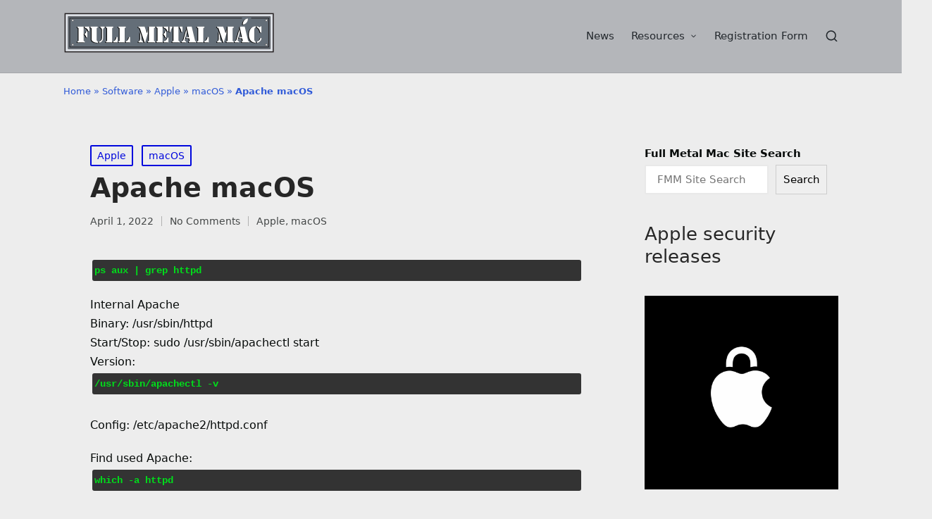

--- FILE ---
content_type: text/html; charset=UTF-8
request_url: https://fullmetalmac.com/software/apple/apache-macos/
body_size: 30853
content:

<!DOCTYPE html>
<html lang="en-US" itemscope itemtype="http://schema.org/WebPage">
<head>
	<meta charset="UTF-8">
	<link rel="profile" href="http://gmpg.org/xfn/11">
	<meta name='robots' content='index, follow, max-image-preview:large, max-snippet:-1, max-video-preview:-1' />
<meta name="viewport" content="width=device-width, initial-scale=1">
	<!-- This site is optimized with the Yoast SEO Premium plugin v22.7 (Yoast SEO v26.7) - https://yoast.com/wordpress/plugins/seo/ -->
	<title>Apache macOS - Full Metal Mac</title>
	<link rel="canonical" href="https://fullmetalmac.com/software/apple/apache-macos/" />
	<meta property="og:locale" content="en_US" />
	<meta property="og:type" content="article" />
	<meta property="og:title" content="Apache macOS" />
	<meta property="og:description" content="ps aux | grep httpd Internal Apache Binary: /usr/sbin/httpd Start/Stop: sudo /usr/sbin/apachectl start Version: /usr/sbin/apachectl -v Config: /etc/apache2/httpd.conf Find used Apache: which -a httpd whereis httpd /usr/sbin/httpd sudo apachectl stop&hellip;" />
	<meta property="og:url" content="https://fullmetalmac.com/software/apple/apache-macos/" />
	<meta property="og:site_name" content="Full Metal Mac" />
	<meta property="article:published_time" content="2022-04-01T20:55:28+00:00" />
	<meta name="author" content="Full Mac" />
	<meta name="twitter:card" content="summary_large_image" />
	<meta name="twitter:label1" content="Written by" />
	<meta name="twitter:data1" content="Full Mac" />
	<script type="application/ld+json" class="yoast-schema-graph">{"@context":"https://schema.org","@graph":[{"@type":"Article","@id":"https://fullmetalmac.com/software/apple/apache-macos/#article","isPartOf":{"@id":"https://fullmetalmac.com/software/apple/apache-macos/"},"author":{"name":"Full Mac","@id":"https://fullmetalmac.com/#/schema/person/8e94c801aef4f4af883c55807f5d9a5f"},"headline":"Apache macOS","datePublished":"2022-04-01T20:55:28+00:00","mainEntityOfPage":{"@id":"https://fullmetalmac.com/software/apple/apache-macos/"},"wordCount":50,"commentCount":0,"publisher":{"@id":"https://fullmetalmac.com/#organization"},"keywords":["Apache"],"articleSection":["Apple","macOS"],"inLanguage":"en-US","potentialAction":[{"@type":"CommentAction","name":"Comment","target":["https://fullmetalmac.com/software/apple/apache-macos/#respond"]}]},{"@type":"WebPage","@id":"https://fullmetalmac.com/software/apple/apache-macos/","url":"https://fullmetalmac.com/software/apple/apache-macos/","name":"Apache macOS - Full Metal Mac","isPartOf":{"@id":"https://fullmetalmac.com/#website"},"datePublished":"2022-04-01T20:55:28+00:00","breadcrumb":{"@id":"https://fullmetalmac.com/software/apple/apache-macos/#breadcrumb"},"inLanguage":"en-US","potentialAction":[{"@type":"ReadAction","target":["https://fullmetalmac.com/software/apple/apache-macos/"]}]},{"@type":"BreadcrumbList","@id":"https://fullmetalmac.com/software/apple/apache-macos/#breadcrumb","itemListElement":[{"@type":"ListItem","position":1,"name":"Home","item":"https://fullmetalmac.com/"},{"@type":"ListItem","position":2,"name":"Software","item":"https://fullmetalmac.com/category/software/"},{"@type":"ListItem","position":3,"name":"Apple","item":"https://fullmetalmac.com/category/software/apple/"},{"@type":"ListItem","position":4,"name":"macOS","item":"https://fullmetalmac.com/category/software/apple/macos/"},{"@type":"ListItem","position":5,"name":"Apache macOS"}]},{"@type":"WebSite","@id":"https://fullmetalmac.com/#website","url":"https://fullmetalmac.com/","name":"Full Metal Mac","description":"","publisher":{"@id":"https://fullmetalmac.com/#organization"},"potentialAction":[{"@type":"SearchAction","target":{"@type":"EntryPoint","urlTemplate":"https://fullmetalmac.com/?s={search_term_string}"},"query-input":{"@type":"PropertyValueSpecification","valueRequired":true,"valueName":"search_term_string"}}],"inLanguage":"en-US"},{"@type":"Organization","@id":"https://fullmetalmac.com/#organization","name":"Full Metal Mac","url":"https://fullmetalmac.com/","logo":{"@type":"ImageObject","inLanguage":"en-US","@id":"https://fullmetalmac.com/#/schema/logo/image/","url":"https://fullmetalmac.com/wp-content/uploads/2023/02/cropped-2nd-larger-THE_LOGO_RIGHT_HERE_FullMetalMacLogo.png","contentUrl":"https://fullmetalmac.com/wp-content/uploads/2023/02/cropped-2nd-larger-THE_LOGO_RIGHT_HERE_FullMetalMacLogo.png","width":600,"height":120,"caption":"Full Metal Mac"},"image":{"@id":"https://fullmetalmac.com/#/schema/logo/image/"},"sameAs":["https://www.linkedin.com/in/impaxsys/"]},{"@type":"Person","@id":"https://fullmetalmac.com/#/schema/person/8e94c801aef4f4af883c55807f5d9a5f","name":"Full Mac","image":{"@type":"ImageObject","inLanguage":"en-US","@id":"https://fullmetalmac.com/#/schema/person/image/","url":"https://secure.gravatar.com/avatar/afa8aa68150858828db721ab415f73f28372ade6a449f0022ed0ff1b2b1c51f8?s=96&d=mm&r=g","contentUrl":"https://secure.gravatar.com/avatar/afa8aa68150858828db721ab415f73f28372ade6a449f0022ed0ff1b2b1c51f8?s=96&d=mm&r=g","caption":"Full Mac"},"url":"https://fullmetalmac.com/author/full-mac/"}]}</script>
	<!-- / Yoast SEO Premium plugin. -->


<link rel='dns-prefetch' href='//www.googletagmanager.com' />
<link rel='dns-prefetch' href='//stats.wp.com' />
<link rel='dns-prefetch' href='//v0.wordpress.com' />
<link rel='dns-prefetch' href='//pagead2.googlesyndication.com' />
<link rel="alternate" type="application/rss+xml" title="Full Metal Mac &raquo; Feed" href="https://fullmetalmac.com/feed/" />
<link rel="alternate" type="application/rss+xml" title="Full Metal Mac &raquo; Comments Feed" href="https://fullmetalmac.com/comments/feed/" />
<link rel="alternate" type="application/rss+xml" title="Full Metal Mac &raquo; Apache macOS Comments Feed" href="https://fullmetalmac.com/software/apple/apache-macos/feed/" />
<link rel="alternate" title="oEmbed (JSON)" type="application/json+oembed" href="https://fullmetalmac.com/wp-json/oembed/1.0/embed?url=https%3A%2F%2Ffullmetalmac.com%2Fsoftware%2Fapple%2Fapache-macos%2F" />
<link rel="alternate" title="oEmbed (XML)" type="text/xml+oembed" href="https://fullmetalmac.com/wp-json/oembed/1.0/embed?url=https%3A%2F%2Ffullmetalmac.com%2Fsoftware%2Fapple%2Fapache-macos%2F&#038;format=xml" />
<style id='wp-img-auto-sizes-contain-inline-css'>
img:is([sizes=auto i],[sizes^="auto," i]){contain-intrinsic-size:3000px 1500px}
/*# sourceURL=wp-img-auto-sizes-contain-inline-css */
</style>
<link rel='stylesheet' id='colorboxstyle-css' href='https://fullmetalmac.com/wp-content/plugins/link-library/colorbox/colorbox.css?ver=6.9' media='all' />
<style id='wp-emoji-styles-inline-css'>

	img.wp-smiley, img.emoji {
		display: inline !important;
		border: none !important;
		box-shadow: none !important;
		height: 1em !important;
		width: 1em !important;
		margin: 0 0.07em !important;
		vertical-align: -0.1em !important;
		background: none !important;
		padding: 0 !important;
	}
/*# sourceURL=wp-emoji-styles-inline-css */
</style>
<style id='wp-block-library-inline-css'>
:root{--wp-block-synced-color:#7a00df;--wp-block-synced-color--rgb:122,0,223;--wp-bound-block-color:var(--wp-block-synced-color);--wp-editor-canvas-background:#ddd;--wp-admin-theme-color:#007cba;--wp-admin-theme-color--rgb:0,124,186;--wp-admin-theme-color-darker-10:#006ba1;--wp-admin-theme-color-darker-10--rgb:0,107,160.5;--wp-admin-theme-color-darker-20:#005a87;--wp-admin-theme-color-darker-20--rgb:0,90,135;--wp-admin-border-width-focus:2px}@media (min-resolution:192dpi){:root{--wp-admin-border-width-focus:1.5px}}.wp-element-button{cursor:pointer}:root .has-very-light-gray-background-color{background-color:#eee}:root .has-very-dark-gray-background-color{background-color:#313131}:root .has-very-light-gray-color{color:#eee}:root .has-very-dark-gray-color{color:#313131}:root .has-vivid-green-cyan-to-vivid-cyan-blue-gradient-background{background:linear-gradient(135deg,#00d084,#0693e3)}:root .has-purple-crush-gradient-background{background:linear-gradient(135deg,#34e2e4,#4721fb 50%,#ab1dfe)}:root .has-hazy-dawn-gradient-background{background:linear-gradient(135deg,#faaca8,#dad0ec)}:root .has-subdued-olive-gradient-background{background:linear-gradient(135deg,#fafae1,#67a671)}:root .has-atomic-cream-gradient-background{background:linear-gradient(135deg,#fdd79a,#004a59)}:root .has-nightshade-gradient-background{background:linear-gradient(135deg,#330968,#31cdcf)}:root .has-midnight-gradient-background{background:linear-gradient(135deg,#020381,#2874fc)}:root{--wp--preset--font-size--normal:16px;--wp--preset--font-size--huge:42px}.has-regular-font-size{font-size:1em}.has-larger-font-size{font-size:2.625em}.has-normal-font-size{font-size:var(--wp--preset--font-size--normal)}.has-huge-font-size{font-size:var(--wp--preset--font-size--huge)}.has-text-align-center{text-align:center}.has-text-align-left{text-align:left}.has-text-align-right{text-align:right}.has-fit-text{white-space:nowrap!important}#end-resizable-editor-section{display:none}.aligncenter{clear:both}.items-justified-left{justify-content:flex-start}.items-justified-center{justify-content:center}.items-justified-right{justify-content:flex-end}.items-justified-space-between{justify-content:space-between}.screen-reader-text{border:0;clip-path:inset(50%);height:1px;margin:-1px;overflow:hidden;padding:0;position:absolute;width:1px;word-wrap:normal!important}.screen-reader-text:focus{background-color:#ddd;clip-path:none;color:#444;display:block;font-size:1em;height:auto;left:5px;line-height:normal;padding:15px 23px 14px;text-decoration:none;top:5px;width:auto;z-index:100000}html :where(.has-border-color){border-style:solid}html :where([style*=border-top-color]){border-top-style:solid}html :where([style*=border-right-color]){border-right-style:solid}html :where([style*=border-bottom-color]){border-bottom-style:solid}html :where([style*=border-left-color]){border-left-style:solid}html :where([style*=border-width]){border-style:solid}html :where([style*=border-top-width]){border-top-style:solid}html :where([style*=border-right-width]){border-right-style:solid}html :where([style*=border-bottom-width]){border-bottom-style:solid}html :where([style*=border-left-width]){border-left-style:solid}html :where(img[class*=wp-image-]){height:auto;max-width:100%}:where(figure){margin:0 0 1em}html :where(.is-position-sticky){--wp-admin--admin-bar--position-offset:var(--wp-admin--admin-bar--height,0px)}@media screen and (max-width:600px){html :where(.is-position-sticky){--wp-admin--admin-bar--position-offset:0px}}

/*# sourceURL=wp-block-library-inline-css */
</style><style id='wp-block-gallery-inline-css'>
.blocks-gallery-grid:not(.has-nested-images),.wp-block-gallery:not(.has-nested-images){display:flex;flex-wrap:wrap;list-style-type:none;margin:0;padding:0}.blocks-gallery-grid:not(.has-nested-images) .blocks-gallery-image,.blocks-gallery-grid:not(.has-nested-images) .blocks-gallery-item,.wp-block-gallery:not(.has-nested-images) .blocks-gallery-image,.wp-block-gallery:not(.has-nested-images) .blocks-gallery-item{display:flex;flex-direction:column;flex-grow:1;justify-content:center;margin:0 1em 1em 0;position:relative;width:calc(50% - 1em)}.blocks-gallery-grid:not(.has-nested-images) .blocks-gallery-image:nth-of-type(2n),.blocks-gallery-grid:not(.has-nested-images) .blocks-gallery-item:nth-of-type(2n),.wp-block-gallery:not(.has-nested-images) .blocks-gallery-image:nth-of-type(2n),.wp-block-gallery:not(.has-nested-images) .blocks-gallery-item:nth-of-type(2n){margin-right:0}.blocks-gallery-grid:not(.has-nested-images) .blocks-gallery-image figure,.blocks-gallery-grid:not(.has-nested-images) .blocks-gallery-item figure,.wp-block-gallery:not(.has-nested-images) .blocks-gallery-image figure,.wp-block-gallery:not(.has-nested-images) .blocks-gallery-item figure{align-items:flex-end;display:flex;height:100%;justify-content:flex-start;margin:0}.blocks-gallery-grid:not(.has-nested-images) .blocks-gallery-image img,.blocks-gallery-grid:not(.has-nested-images) .blocks-gallery-item img,.wp-block-gallery:not(.has-nested-images) .blocks-gallery-image img,.wp-block-gallery:not(.has-nested-images) .blocks-gallery-item img{display:block;height:auto;max-width:100%;width:auto}.blocks-gallery-grid:not(.has-nested-images) .blocks-gallery-image figcaption,.blocks-gallery-grid:not(.has-nested-images) .blocks-gallery-item figcaption,.wp-block-gallery:not(.has-nested-images) .blocks-gallery-image figcaption,.wp-block-gallery:not(.has-nested-images) .blocks-gallery-item figcaption{background:linear-gradient(0deg,#000000b3,#0000004d 70%,#0000);bottom:0;box-sizing:border-box;color:#fff;font-size:.8em;margin:0;max-height:100%;overflow:auto;padding:3em .77em .7em;position:absolute;text-align:center;width:100%;z-index:2}.blocks-gallery-grid:not(.has-nested-images) .blocks-gallery-image figcaption img,.blocks-gallery-grid:not(.has-nested-images) .blocks-gallery-item figcaption img,.wp-block-gallery:not(.has-nested-images) .blocks-gallery-image figcaption img,.wp-block-gallery:not(.has-nested-images) .blocks-gallery-item figcaption img{display:inline}.blocks-gallery-grid:not(.has-nested-images) figcaption,.wp-block-gallery:not(.has-nested-images) figcaption{flex-grow:1}.blocks-gallery-grid:not(.has-nested-images).is-cropped .blocks-gallery-image a,.blocks-gallery-grid:not(.has-nested-images).is-cropped .blocks-gallery-image img,.blocks-gallery-grid:not(.has-nested-images).is-cropped .blocks-gallery-item a,.blocks-gallery-grid:not(.has-nested-images).is-cropped .blocks-gallery-item img,.wp-block-gallery:not(.has-nested-images).is-cropped .blocks-gallery-image a,.wp-block-gallery:not(.has-nested-images).is-cropped .blocks-gallery-image img,.wp-block-gallery:not(.has-nested-images).is-cropped .blocks-gallery-item a,.wp-block-gallery:not(.has-nested-images).is-cropped .blocks-gallery-item img{flex:1;height:100%;object-fit:cover;width:100%}.blocks-gallery-grid:not(.has-nested-images).columns-1 .blocks-gallery-image,.blocks-gallery-grid:not(.has-nested-images).columns-1 .blocks-gallery-item,.wp-block-gallery:not(.has-nested-images).columns-1 .blocks-gallery-image,.wp-block-gallery:not(.has-nested-images).columns-1 .blocks-gallery-item{margin-right:0;width:100%}@media (min-width:600px){.blocks-gallery-grid:not(.has-nested-images).columns-3 .blocks-gallery-image,.blocks-gallery-grid:not(.has-nested-images).columns-3 .blocks-gallery-item,.wp-block-gallery:not(.has-nested-images).columns-3 .blocks-gallery-image,.wp-block-gallery:not(.has-nested-images).columns-3 .blocks-gallery-item{margin-right:1em;width:calc(33.33333% - .66667em)}.blocks-gallery-grid:not(.has-nested-images).columns-4 .blocks-gallery-image,.blocks-gallery-grid:not(.has-nested-images).columns-4 .blocks-gallery-item,.wp-block-gallery:not(.has-nested-images).columns-4 .blocks-gallery-image,.wp-block-gallery:not(.has-nested-images).columns-4 .blocks-gallery-item{margin-right:1em;width:calc(25% - .75em)}.blocks-gallery-grid:not(.has-nested-images).columns-5 .blocks-gallery-image,.blocks-gallery-grid:not(.has-nested-images).columns-5 .blocks-gallery-item,.wp-block-gallery:not(.has-nested-images).columns-5 .blocks-gallery-image,.wp-block-gallery:not(.has-nested-images).columns-5 .blocks-gallery-item{margin-right:1em;width:calc(20% - .8em)}.blocks-gallery-grid:not(.has-nested-images).columns-6 .blocks-gallery-image,.blocks-gallery-grid:not(.has-nested-images).columns-6 .blocks-gallery-item,.wp-block-gallery:not(.has-nested-images).columns-6 .blocks-gallery-image,.wp-block-gallery:not(.has-nested-images).columns-6 .blocks-gallery-item{margin-right:1em;width:calc(16.66667% - .83333em)}.blocks-gallery-grid:not(.has-nested-images).columns-7 .blocks-gallery-image,.blocks-gallery-grid:not(.has-nested-images).columns-7 .blocks-gallery-item,.wp-block-gallery:not(.has-nested-images).columns-7 .blocks-gallery-image,.wp-block-gallery:not(.has-nested-images).columns-7 .blocks-gallery-item{margin-right:1em;width:calc(14.28571% - .85714em)}.blocks-gallery-grid:not(.has-nested-images).columns-8 .blocks-gallery-image,.blocks-gallery-grid:not(.has-nested-images).columns-8 .blocks-gallery-item,.wp-block-gallery:not(.has-nested-images).columns-8 .blocks-gallery-image,.wp-block-gallery:not(.has-nested-images).columns-8 .blocks-gallery-item{margin-right:1em;width:calc(12.5% - .875em)}.blocks-gallery-grid:not(.has-nested-images).columns-1 .blocks-gallery-image:nth-of-type(1n),.blocks-gallery-grid:not(.has-nested-images).columns-1 .blocks-gallery-item:nth-of-type(1n),.blocks-gallery-grid:not(.has-nested-images).columns-2 .blocks-gallery-image:nth-of-type(2n),.blocks-gallery-grid:not(.has-nested-images).columns-2 .blocks-gallery-item:nth-of-type(2n),.blocks-gallery-grid:not(.has-nested-images).columns-3 .blocks-gallery-image:nth-of-type(3n),.blocks-gallery-grid:not(.has-nested-images).columns-3 .blocks-gallery-item:nth-of-type(3n),.blocks-gallery-grid:not(.has-nested-images).columns-4 .blocks-gallery-image:nth-of-type(4n),.blocks-gallery-grid:not(.has-nested-images).columns-4 .blocks-gallery-item:nth-of-type(4n),.blocks-gallery-grid:not(.has-nested-images).columns-5 .blocks-gallery-image:nth-of-type(5n),.blocks-gallery-grid:not(.has-nested-images).columns-5 .blocks-gallery-item:nth-of-type(5n),.blocks-gallery-grid:not(.has-nested-images).columns-6 .blocks-gallery-image:nth-of-type(6n),.blocks-gallery-grid:not(.has-nested-images).columns-6 .blocks-gallery-item:nth-of-type(6n),.blocks-gallery-grid:not(.has-nested-images).columns-7 .blocks-gallery-image:nth-of-type(7n),.blocks-gallery-grid:not(.has-nested-images).columns-7 .blocks-gallery-item:nth-of-type(7n),.blocks-gallery-grid:not(.has-nested-images).columns-8 .blocks-gallery-image:nth-of-type(8n),.blocks-gallery-grid:not(.has-nested-images).columns-8 .blocks-gallery-item:nth-of-type(8n),.wp-block-gallery:not(.has-nested-images).columns-1 .blocks-gallery-image:nth-of-type(1n),.wp-block-gallery:not(.has-nested-images).columns-1 .blocks-gallery-item:nth-of-type(1n),.wp-block-gallery:not(.has-nested-images).columns-2 .blocks-gallery-image:nth-of-type(2n),.wp-block-gallery:not(.has-nested-images).columns-2 .blocks-gallery-item:nth-of-type(2n),.wp-block-gallery:not(.has-nested-images).columns-3 .blocks-gallery-image:nth-of-type(3n),.wp-block-gallery:not(.has-nested-images).columns-3 .blocks-gallery-item:nth-of-type(3n),.wp-block-gallery:not(.has-nested-images).columns-4 .blocks-gallery-image:nth-of-type(4n),.wp-block-gallery:not(.has-nested-images).columns-4 .blocks-gallery-item:nth-of-type(4n),.wp-block-gallery:not(.has-nested-images).columns-5 .blocks-gallery-image:nth-of-type(5n),.wp-block-gallery:not(.has-nested-images).columns-5 .blocks-gallery-item:nth-of-type(5n),.wp-block-gallery:not(.has-nested-images).columns-6 .blocks-gallery-image:nth-of-type(6n),.wp-block-gallery:not(.has-nested-images).columns-6 .blocks-gallery-item:nth-of-type(6n),.wp-block-gallery:not(.has-nested-images).columns-7 .blocks-gallery-image:nth-of-type(7n),.wp-block-gallery:not(.has-nested-images).columns-7 .blocks-gallery-item:nth-of-type(7n),.wp-block-gallery:not(.has-nested-images).columns-8 .blocks-gallery-image:nth-of-type(8n),.wp-block-gallery:not(.has-nested-images).columns-8 .blocks-gallery-item:nth-of-type(8n){margin-right:0}}.blocks-gallery-grid:not(.has-nested-images) .blocks-gallery-image:last-child,.blocks-gallery-grid:not(.has-nested-images) .blocks-gallery-item:last-child,.wp-block-gallery:not(.has-nested-images) .blocks-gallery-image:last-child,.wp-block-gallery:not(.has-nested-images) .blocks-gallery-item:last-child{margin-right:0}.blocks-gallery-grid:not(.has-nested-images).alignleft,.blocks-gallery-grid:not(.has-nested-images).alignright,.wp-block-gallery:not(.has-nested-images).alignleft,.wp-block-gallery:not(.has-nested-images).alignright{max-width:420px;width:100%}.blocks-gallery-grid:not(.has-nested-images).aligncenter .blocks-gallery-item figure,.wp-block-gallery:not(.has-nested-images).aligncenter .blocks-gallery-item figure{justify-content:center}.wp-block-gallery:not(.is-cropped) .blocks-gallery-item{align-self:flex-start}figure.wp-block-gallery.has-nested-images{align-items:normal}.wp-block-gallery.has-nested-images figure.wp-block-image:not(#individual-image){margin:0;width:calc(50% - var(--wp--style--unstable-gallery-gap, 16px)/2)}.wp-block-gallery.has-nested-images figure.wp-block-image{box-sizing:border-box;display:flex;flex-direction:column;flex-grow:1;justify-content:center;max-width:100%;position:relative}.wp-block-gallery.has-nested-images figure.wp-block-image>a,.wp-block-gallery.has-nested-images figure.wp-block-image>div{flex-direction:column;flex-grow:1;margin:0}.wp-block-gallery.has-nested-images figure.wp-block-image img{display:block;height:auto;max-width:100%!important;width:auto}.wp-block-gallery.has-nested-images figure.wp-block-image figcaption,.wp-block-gallery.has-nested-images figure.wp-block-image:has(figcaption):before{bottom:0;left:0;max-height:100%;position:absolute;right:0}.wp-block-gallery.has-nested-images figure.wp-block-image:has(figcaption):before{backdrop-filter:blur(3px);content:"";height:100%;-webkit-mask-image:linear-gradient(0deg,#000 20%,#0000);mask-image:linear-gradient(0deg,#000 20%,#0000);max-height:40%;pointer-events:none}.wp-block-gallery.has-nested-images figure.wp-block-image figcaption{box-sizing:border-box;color:#fff;font-size:13px;margin:0;overflow:auto;padding:1em;text-align:center;text-shadow:0 0 1.5px #000}.wp-block-gallery.has-nested-images figure.wp-block-image figcaption::-webkit-scrollbar{height:12px;width:12px}.wp-block-gallery.has-nested-images figure.wp-block-image figcaption::-webkit-scrollbar-track{background-color:initial}.wp-block-gallery.has-nested-images figure.wp-block-image figcaption::-webkit-scrollbar-thumb{background-clip:padding-box;background-color:initial;border:3px solid #0000;border-radius:8px}.wp-block-gallery.has-nested-images figure.wp-block-image figcaption:focus-within::-webkit-scrollbar-thumb,.wp-block-gallery.has-nested-images figure.wp-block-image figcaption:focus::-webkit-scrollbar-thumb,.wp-block-gallery.has-nested-images figure.wp-block-image figcaption:hover::-webkit-scrollbar-thumb{background-color:#fffc}.wp-block-gallery.has-nested-images figure.wp-block-image figcaption{scrollbar-color:#0000 #0000;scrollbar-gutter:stable both-edges;scrollbar-width:thin}.wp-block-gallery.has-nested-images figure.wp-block-image figcaption:focus,.wp-block-gallery.has-nested-images figure.wp-block-image figcaption:focus-within,.wp-block-gallery.has-nested-images figure.wp-block-image figcaption:hover{scrollbar-color:#fffc #0000}.wp-block-gallery.has-nested-images figure.wp-block-image figcaption{will-change:transform}@media (hover:none){.wp-block-gallery.has-nested-images figure.wp-block-image figcaption{scrollbar-color:#fffc #0000}}.wp-block-gallery.has-nested-images figure.wp-block-image figcaption{background:linear-gradient(0deg,#0006,#0000)}.wp-block-gallery.has-nested-images figure.wp-block-image figcaption img{display:inline}.wp-block-gallery.has-nested-images figure.wp-block-image figcaption a{color:inherit}.wp-block-gallery.has-nested-images figure.wp-block-image.has-custom-border img{box-sizing:border-box}.wp-block-gallery.has-nested-images figure.wp-block-image.has-custom-border>a,.wp-block-gallery.has-nested-images figure.wp-block-image.has-custom-border>div,.wp-block-gallery.has-nested-images figure.wp-block-image.is-style-rounded>a,.wp-block-gallery.has-nested-images figure.wp-block-image.is-style-rounded>div{flex:1 1 auto}.wp-block-gallery.has-nested-images figure.wp-block-image.has-custom-border figcaption,.wp-block-gallery.has-nested-images figure.wp-block-image.is-style-rounded figcaption{background:none;color:inherit;flex:initial;margin:0;padding:10px 10px 9px;position:relative;text-shadow:none}.wp-block-gallery.has-nested-images figure.wp-block-image.has-custom-border:before,.wp-block-gallery.has-nested-images figure.wp-block-image.is-style-rounded:before{content:none}.wp-block-gallery.has-nested-images figcaption{flex-basis:100%;flex-grow:1;text-align:center}.wp-block-gallery.has-nested-images:not(.is-cropped) figure.wp-block-image:not(#individual-image){margin-bottom:auto;margin-top:0}.wp-block-gallery.has-nested-images.is-cropped figure.wp-block-image:not(#individual-image){align-self:inherit}.wp-block-gallery.has-nested-images.is-cropped figure.wp-block-image:not(#individual-image)>a,.wp-block-gallery.has-nested-images.is-cropped figure.wp-block-image:not(#individual-image)>div:not(.components-drop-zone){display:flex}.wp-block-gallery.has-nested-images.is-cropped figure.wp-block-image:not(#individual-image) a,.wp-block-gallery.has-nested-images.is-cropped figure.wp-block-image:not(#individual-image) img{flex:1 0 0%;height:100%;object-fit:cover;width:100%}.wp-block-gallery.has-nested-images.columns-1 figure.wp-block-image:not(#individual-image){width:100%}@media (min-width:600px){.wp-block-gallery.has-nested-images.columns-3 figure.wp-block-image:not(#individual-image){width:calc(33.33333% - var(--wp--style--unstable-gallery-gap, 16px)*.66667)}.wp-block-gallery.has-nested-images.columns-4 figure.wp-block-image:not(#individual-image){width:calc(25% - var(--wp--style--unstable-gallery-gap, 16px)*.75)}.wp-block-gallery.has-nested-images.columns-5 figure.wp-block-image:not(#individual-image){width:calc(20% - var(--wp--style--unstable-gallery-gap, 16px)*.8)}.wp-block-gallery.has-nested-images.columns-6 figure.wp-block-image:not(#individual-image){width:calc(16.66667% - var(--wp--style--unstable-gallery-gap, 16px)*.83333)}.wp-block-gallery.has-nested-images.columns-7 figure.wp-block-image:not(#individual-image){width:calc(14.28571% - var(--wp--style--unstable-gallery-gap, 16px)*.85714)}.wp-block-gallery.has-nested-images.columns-8 figure.wp-block-image:not(#individual-image){width:calc(12.5% - var(--wp--style--unstable-gallery-gap, 16px)*.875)}.wp-block-gallery.has-nested-images.columns-default figure.wp-block-image:not(#individual-image){width:calc(33.33% - var(--wp--style--unstable-gallery-gap, 16px)*.66667)}.wp-block-gallery.has-nested-images.columns-default figure.wp-block-image:not(#individual-image):first-child:nth-last-child(2),.wp-block-gallery.has-nested-images.columns-default figure.wp-block-image:not(#individual-image):first-child:nth-last-child(2)~figure.wp-block-image:not(#individual-image){width:calc(50% - var(--wp--style--unstable-gallery-gap, 16px)*.5)}.wp-block-gallery.has-nested-images.columns-default figure.wp-block-image:not(#individual-image):first-child:last-child{width:100%}}.wp-block-gallery.has-nested-images.alignleft,.wp-block-gallery.has-nested-images.alignright{max-width:420px;width:100%}.wp-block-gallery.has-nested-images.aligncenter{justify-content:center}
/*# sourceURL=https://fullmetalmac.com/wp-includes/blocks/gallery/style.min.css */
</style>
<style id='wp-block-gallery-theme-inline-css'>
.blocks-gallery-caption{color:#555;font-size:13px;text-align:center}.is-dark-theme .blocks-gallery-caption{color:#ffffffa6}
/*# sourceURL=https://fullmetalmac.com/wp-includes/blocks/gallery/theme.min.css */
</style>
<style id='wp-block-heading-inline-css'>
h1:where(.wp-block-heading).has-background,h2:where(.wp-block-heading).has-background,h3:where(.wp-block-heading).has-background,h4:where(.wp-block-heading).has-background,h5:where(.wp-block-heading).has-background,h6:where(.wp-block-heading).has-background{padding:1.25em 2.375em}h1.has-text-align-left[style*=writing-mode]:where([style*=vertical-lr]),h1.has-text-align-right[style*=writing-mode]:where([style*=vertical-rl]),h2.has-text-align-left[style*=writing-mode]:where([style*=vertical-lr]),h2.has-text-align-right[style*=writing-mode]:where([style*=vertical-rl]),h3.has-text-align-left[style*=writing-mode]:where([style*=vertical-lr]),h3.has-text-align-right[style*=writing-mode]:where([style*=vertical-rl]),h4.has-text-align-left[style*=writing-mode]:where([style*=vertical-lr]),h4.has-text-align-right[style*=writing-mode]:where([style*=vertical-rl]),h5.has-text-align-left[style*=writing-mode]:where([style*=vertical-lr]),h5.has-text-align-right[style*=writing-mode]:where([style*=vertical-rl]),h6.has-text-align-left[style*=writing-mode]:where([style*=vertical-lr]),h6.has-text-align-right[style*=writing-mode]:where([style*=vertical-rl]){rotate:180deg}
/*# sourceURL=https://fullmetalmac.com/wp-includes/blocks/heading/style.min.css */
</style>
<style id='wp-block-image-inline-css'>
.wp-block-image>a,.wp-block-image>figure>a{display:inline-block}.wp-block-image img{box-sizing:border-box;height:auto;max-width:100%;vertical-align:bottom}@media not (prefers-reduced-motion){.wp-block-image img.hide{visibility:hidden}.wp-block-image img.show{animation:show-content-image .4s}}.wp-block-image[style*=border-radius] img,.wp-block-image[style*=border-radius]>a{border-radius:inherit}.wp-block-image.has-custom-border img{box-sizing:border-box}.wp-block-image.aligncenter{text-align:center}.wp-block-image.alignfull>a,.wp-block-image.alignwide>a{width:100%}.wp-block-image.alignfull img,.wp-block-image.alignwide img{height:auto;width:100%}.wp-block-image .aligncenter,.wp-block-image .alignleft,.wp-block-image .alignright,.wp-block-image.aligncenter,.wp-block-image.alignleft,.wp-block-image.alignright{display:table}.wp-block-image .aligncenter>figcaption,.wp-block-image .alignleft>figcaption,.wp-block-image .alignright>figcaption,.wp-block-image.aligncenter>figcaption,.wp-block-image.alignleft>figcaption,.wp-block-image.alignright>figcaption{caption-side:bottom;display:table-caption}.wp-block-image .alignleft{float:left;margin:.5em 1em .5em 0}.wp-block-image .alignright{float:right;margin:.5em 0 .5em 1em}.wp-block-image .aligncenter{margin-left:auto;margin-right:auto}.wp-block-image :where(figcaption){margin-bottom:1em;margin-top:.5em}.wp-block-image.is-style-circle-mask img{border-radius:9999px}@supports ((-webkit-mask-image:none) or (mask-image:none)) or (-webkit-mask-image:none){.wp-block-image.is-style-circle-mask img{border-radius:0;-webkit-mask-image:url('data:image/svg+xml;utf8,<svg viewBox="0 0 100 100" xmlns="http://www.w3.org/2000/svg"><circle cx="50" cy="50" r="50"/></svg>');mask-image:url('data:image/svg+xml;utf8,<svg viewBox="0 0 100 100" xmlns="http://www.w3.org/2000/svg"><circle cx="50" cy="50" r="50"/></svg>');mask-mode:alpha;-webkit-mask-position:center;mask-position:center;-webkit-mask-repeat:no-repeat;mask-repeat:no-repeat;-webkit-mask-size:contain;mask-size:contain}}:root :where(.wp-block-image.is-style-rounded img,.wp-block-image .is-style-rounded img){border-radius:9999px}.wp-block-image figure{margin:0}.wp-lightbox-container{display:flex;flex-direction:column;position:relative}.wp-lightbox-container img{cursor:zoom-in}.wp-lightbox-container img:hover+button{opacity:1}.wp-lightbox-container button{align-items:center;backdrop-filter:blur(16px) saturate(180%);background-color:#5a5a5a40;border:none;border-radius:4px;cursor:zoom-in;display:flex;height:20px;justify-content:center;opacity:0;padding:0;position:absolute;right:16px;text-align:center;top:16px;width:20px;z-index:100}@media not (prefers-reduced-motion){.wp-lightbox-container button{transition:opacity .2s ease}}.wp-lightbox-container button:focus-visible{outline:3px auto #5a5a5a40;outline:3px auto -webkit-focus-ring-color;outline-offset:3px}.wp-lightbox-container button:hover{cursor:pointer;opacity:1}.wp-lightbox-container button:focus{opacity:1}.wp-lightbox-container button:focus,.wp-lightbox-container button:hover,.wp-lightbox-container button:not(:hover):not(:active):not(.has-background){background-color:#5a5a5a40;border:none}.wp-lightbox-overlay{box-sizing:border-box;cursor:zoom-out;height:100vh;left:0;overflow:hidden;position:fixed;top:0;visibility:hidden;width:100%;z-index:100000}.wp-lightbox-overlay .close-button{align-items:center;cursor:pointer;display:flex;justify-content:center;min-height:40px;min-width:40px;padding:0;position:absolute;right:calc(env(safe-area-inset-right) + 16px);top:calc(env(safe-area-inset-top) + 16px);z-index:5000000}.wp-lightbox-overlay .close-button:focus,.wp-lightbox-overlay .close-button:hover,.wp-lightbox-overlay .close-button:not(:hover):not(:active):not(.has-background){background:none;border:none}.wp-lightbox-overlay .lightbox-image-container{height:var(--wp--lightbox-container-height);left:50%;overflow:hidden;position:absolute;top:50%;transform:translate(-50%,-50%);transform-origin:top left;width:var(--wp--lightbox-container-width);z-index:9999999999}.wp-lightbox-overlay .wp-block-image{align-items:center;box-sizing:border-box;display:flex;height:100%;justify-content:center;margin:0;position:relative;transform-origin:0 0;width:100%;z-index:3000000}.wp-lightbox-overlay .wp-block-image img{height:var(--wp--lightbox-image-height);min-height:var(--wp--lightbox-image-height);min-width:var(--wp--lightbox-image-width);width:var(--wp--lightbox-image-width)}.wp-lightbox-overlay .wp-block-image figcaption{display:none}.wp-lightbox-overlay button{background:none;border:none}.wp-lightbox-overlay .scrim{background-color:#fff;height:100%;opacity:.9;position:absolute;width:100%;z-index:2000000}.wp-lightbox-overlay.active{visibility:visible}@media not (prefers-reduced-motion){.wp-lightbox-overlay.active{animation:turn-on-visibility .25s both}.wp-lightbox-overlay.active img{animation:turn-on-visibility .35s both}.wp-lightbox-overlay.show-closing-animation:not(.active){animation:turn-off-visibility .35s both}.wp-lightbox-overlay.show-closing-animation:not(.active) img{animation:turn-off-visibility .25s both}.wp-lightbox-overlay.zoom.active{animation:none;opacity:1;visibility:visible}.wp-lightbox-overlay.zoom.active .lightbox-image-container{animation:lightbox-zoom-in .4s}.wp-lightbox-overlay.zoom.active .lightbox-image-container img{animation:none}.wp-lightbox-overlay.zoom.active .scrim{animation:turn-on-visibility .4s forwards}.wp-lightbox-overlay.zoom.show-closing-animation:not(.active){animation:none}.wp-lightbox-overlay.zoom.show-closing-animation:not(.active) .lightbox-image-container{animation:lightbox-zoom-out .4s}.wp-lightbox-overlay.zoom.show-closing-animation:not(.active) .lightbox-image-container img{animation:none}.wp-lightbox-overlay.zoom.show-closing-animation:not(.active) .scrim{animation:turn-off-visibility .4s forwards}}@keyframes show-content-image{0%{visibility:hidden}99%{visibility:hidden}to{visibility:visible}}@keyframes turn-on-visibility{0%{opacity:0}to{opacity:1}}@keyframes turn-off-visibility{0%{opacity:1;visibility:visible}99%{opacity:0;visibility:visible}to{opacity:0;visibility:hidden}}@keyframes lightbox-zoom-in{0%{transform:translate(calc((-100vw + var(--wp--lightbox-scrollbar-width))/2 + var(--wp--lightbox-initial-left-position)),calc(-50vh + var(--wp--lightbox-initial-top-position))) scale(var(--wp--lightbox-scale))}to{transform:translate(-50%,-50%) scale(1)}}@keyframes lightbox-zoom-out{0%{transform:translate(-50%,-50%) scale(1);visibility:visible}99%{visibility:visible}to{transform:translate(calc((-100vw + var(--wp--lightbox-scrollbar-width))/2 + var(--wp--lightbox-initial-left-position)),calc(-50vh + var(--wp--lightbox-initial-top-position))) scale(var(--wp--lightbox-scale));visibility:hidden}}
/*# sourceURL=https://fullmetalmac.com/wp-includes/blocks/image/style.min.css */
</style>
<style id='wp-block-image-theme-inline-css'>
:root :where(.wp-block-image figcaption){color:#555;font-size:13px;text-align:center}.is-dark-theme :root :where(.wp-block-image figcaption){color:#ffffffa6}.wp-block-image{margin:0 0 1em}
/*# sourceURL=https://fullmetalmac.com/wp-includes/blocks/image/theme.min.css */
</style>
<style id='wp-block-latest-posts-inline-css'>
.wp-block-latest-posts{box-sizing:border-box}.wp-block-latest-posts.alignleft{margin-right:2em}.wp-block-latest-posts.alignright{margin-left:2em}.wp-block-latest-posts.wp-block-latest-posts__list{list-style:none}.wp-block-latest-posts.wp-block-latest-posts__list li{clear:both;overflow-wrap:break-word}.wp-block-latest-posts.is-grid{display:flex;flex-wrap:wrap}.wp-block-latest-posts.is-grid li{margin:0 1.25em 1.25em 0;width:100%}@media (min-width:600px){.wp-block-latest-posts.columns-2 li{width:calc(50% - .625em)}.wp-block-latest-posts.columns-2 li:nth-child(2n){margin-right:0}.wp-block-latest-posts.columns-3 li{width:calc(33.33333% - .83333em)}.wp-block-latest-posts.columns-3 li:nth-child(3n){margin-right:0}.wp-block-latest-posts.columns-4 li{width:calc(25% - .9375em)}.wp-block-latest-posts.columns-4 li:nth-child(4n){margin-right:0}.wp-block-latest-posts.columns-5 li{width:calc(20% - 1em)}.wp-block-latest-posts.columns-5 li:nth-child(5n){margin-right:0}.wp-block-latest-posts.columns-6 li{width:calc(16.66667% - 1.04167em)}.wp-block-latest-posts.columns-6 li:nth-child(6n){margin-right:0}}:root :where(.wp-block-latest-posts.is-grid){padding:0}:root :where(.wp-block-latest-posts.wp-block-latest-posts__list){padding-left:0}.wp-block-latest-posts__post-author,.wp-block-latest-posts__post-date{display:block;font-size:.8125em}.wp-block-latest-posts__post-excerpt,.wp-block-latest-posts__post-full-content{margin-bottom:1em;margin-top:.5em}.wp-block-latest-posts__featured-image a{display:inline-block}.wp-block-latest-posts__featured-image img{height:auto;max-width:100%;width:auto}.wp-block-latest-posts__featured-image.alignleft{float:left;margin-right:1em}.wp-block-latest-posts__featured-image.alignright{float:right;margin-left:1em}.wp-block-latest-posts__featured-image.aligncenter{margin-bottom:1em;text-align:center}
/*# sourceURL=https://fullmetalmac.com/wp-includes/blocks/latest-posts/style.min.css */
</style>
<style id='wp-block-buttons-inline-css'>
.wp-block-buttons{box-sizing:border-box}.wp-block-buttons.is-vertical{flex-direction:column}.wp-block-buttons.is-vertical>.wp-block-button:last-child{margin-bottom:0}.wp-block-buttons>.wp-block-button{display:inline-block;margin:0}.wp-block-buttons.is-content-justification-left{justify-content:flex-start}.wp-block-buttons.is-content-justification-left.is-vertical{align-items:flex-start}.wp-block-buttons.is-content-justification-center{justify-content:center}.wp-block-buttons.is-content-justification-center.is-vertical{align-items:center}.wp-block-buttons.is-content-justification-right{justify-content:flex-end}.wp-block-buttons.is-content-justification-right.is-vertical{align-items:flex-end}.wp-block-buttons.is-content-justification-space-between{justify-content:space-between}.wp-block-buttons.aligncenter{text-align:center}.wp-block-buttons:not(.is-content-justification-space-between,.is-content-justification-right,.is-content-justification-left,.is-content-justification-center) .wp-block-button.aligncenter{margin-left:auto;margin-right:auto;width:100%}.wp-block-buttons[style*=text-decoration] .wp-block-button,.wp-block-buttons[style*=text-decoration] .wp-block-button__link{text-decoration:inherit}.wp-block-buttons.has-custom-font-size .wp-block-button__link{font-size:inherit}.wp-block-buttons .wp-block-button__link{width:100%}.wp-block-button.aligncenter{text-align:center}
/*# sourceURL=https://fullmetalmac.com/wp-includes/blocks/buttons/style.min.css */
</style>
<style id='wp-block-rss-inline-css'>
ul.wp-block-rss.alignleft{margin-right:2em}ul.wp-block-rss.alignright{margin-left:2em}ul.wp-block-rss.is-grid{display:flex;flex-wrap:wrap;padding:0}ul.wp-block-rss.is-grid li{margin:0 1em 1em 0;width:100%}@media (min-width:600px){ul.wp-block-rss.columns-2 li{width:calc(50% - 1em)}ul.wp-block-rss.columns-3 li{width:calc(33.33333% - 1em)}ul.wp-block-rss.columns-4 li{width:calc(25% - 1em)}ul.wp-block-rss.columns-5 li{width:calc(20% - 1em)}ul.wp-block-rss.columns-6 li{width:calc(16.66667% - 1em)}}.wp-block-rss__item-author,.wp-block-rss__item-publish-date{display:block;font-size:.8125em}.wp-block-rss{box-sizing:border-box;list-style:none;padding:0}
/*# sourceURL=https://fullmetalmac.com/wp-includes/blocks/rss/style.min.css */
</style>
<style id='wp-block-search-inline-css'>
.wp-block-search__button{margin-left:10px;word-break:normal}.wp-block-search__button.has-icon{line-height:0}.wp-block-search__button svg{height:1.25em;min-height:24px;min-width:24px;width:1.25em;fill:currentColor;vertical-align:text-bottom}:where(.wp-block-search__button){border:1px solid #ccc;padding:6px 10px}.wp-block-search__inside-wrapper{display:flex;flex:auto;flex-wrap:nowrap;max-width:100%}.wp-block-search__label{width:100%}.wp-block-search.wp-block-search__button-only .wp-block-search__button{box-sizing:border-box;display:flex;flex-shrink:0;justify-content:center;margin-left:0;max-width:100%}.wp-block-search.wp-block-search__button-only .wp-block-search__inside-wrapper{min-width:0!important;transition-property:width}.wp-block-search.wp-block-search__button-only .wp-block-search__input{flex-basis:100%;transition-duration:.3s}.wp-block-search.wp-block-search__button-only.wp-block-search__searchfield-hidden,.wp-block-search.wp-block-search__button-only.wp-block-search__searchfield-hidden .wp-block-search__inside-wrapper{overflow:hidden}.wp-block-search.wp-block-search__button-only.wp-block-search__searchfield-hidden .wp-block-search__input{border-left-width:0!important;border-right-width:0!important;flex-basis:0;flex-grow:0;margin:0;min-width:0!important;padding-left:0!important;padding-right:0!important;width:0!important}:where(.wp-block-search__input){appearance:none;border:1px solid #949494;flex-grow:1;font-family:inherit;font-size:inherit;font-style:inherit;font-weight:inherit;letter-spacing:inherit;line-height:inherit;margin-left:0;margin-right:0;min-width:3rem;padding:8px;text-decoration:unset!important;text-transform:inherit}:where(.wp-block-search__button-inside .wp-block-search__inside-wrapper){background-color:#fff;border:1px solid #949494;box-sizing:border-box;padding:4px}:where(.wp-block-search__button-inside .wp-block-search__inside-wrapper) .wp-block-search__input{border:none;border-radius:0;padding:0 4px}:where(.wp-block-search__button-inside .wp-block-search__inside-wrapper) .wp-block-search__input:focus{outline:none}:where(.wp-block-search__button-inside .wp-block-search__inside-wrapper) :where(.wp-block-search__button){padding:4px 8px}.wp-block-search.aligncenter .wp-block-search__inside-wrapper{margin:auto}.wp-block[data-align=right] .wp-block-search.wp-block-search__button-only .wp-block-search__inside-wrapper{float:right}
/*# sourceURL=https://fullmetalmac.com/wp-includes/blocks/search/style.min.css */
</style>
<style id='wp-block-search-theme-inline-css'>
.wp-block-search .wp-block-search__label{font-weight:700}.wp-block-search__button{border:1px solid #ccc;padding:.375em .625em}
/*# sourceURL=https://fullmetalmac.com/wp-includes/blocks/search/theme.min.css */
</style>
<style id='wp-block-tag-cloud-inline-css'>
.wp-block-tag-cloud{box-sizing:border-box}.wp-block-tag-cloud.aligncenter{justify-content:center;text-align:center}.wp-block-tag-cloud a{display:inline-block;margin-right:5px}.wp-block-tag-cloud span{display:inline-block;margin-left:5px;text-decoration:none}:root :where(.wp-block-tag-cloud.is-style-outline){display:flex;flex-wrap:wrap;gap:1ch}:root :where(.wp-block-tag-cloud.is-style-outline a){border:1px solid;font-size:unset!important;margin-right:0;padding:1ch 2ch;text-decoration:none!important}
/*# sourceURL=https://fullmetalmac.com/wp-includes/blocks/tag-cloud/style.min.css */
</style>
<style id='wp-block-group-inline-css'>
.wp-block-group{box-sizing:border-box}:where(.wp-block-group.wp-block-group-is-layout-constrained){position:relative}
/*# sourceURL=https://fullmetalmac.com/wp-includes/blocks/group/style.min.css */
</style>
<style id='wp-block-group-theme-inline-css'>
:where(.wp-block-group.has-background){padding:1.25em 2.375em}
/*# sourceURL=https://fullmetalmac.com/wp-includes/blocks/group/theme.min.css */
</style>
<style id='wp-block-paragraph-inline-css'>
.is-small-text{font-size:.875em}.is-regular-text{font-size:1em}.is-large-text{font-size:2.25em}.is-larger-text{font-size:3em}.has-drop-cap:not(:focus):first-letter{float:left;font-size:8.4em;font-style:normal;font-weight:100;line-height:.68;margin:.05em .1em 0 0;text-transform:uppercase}body.rtl .has-drop-cap:not(:focus):first-letter{float:none;margin-left:.1em}p.has-drop-cap.has-background{overflow:hidden}:root :where(p.has-background){padding:1.25em 2.375em}:where(p.has-text-color:not(.has-link-color)) a{color:inherit}p.has-text-align-left[style*="writing-mode:vertical-lr"],p.has-text-align-right[style*="writing-mode:vertical-rl"]{rotate:180deg}
/*# sourceURL=https://fullmetalmac.com/wp-includes/blocks/paragraph/style.min.css */
</style>
<style id='global-styles-inline-css'>
:root{--wp--preset--aspect-ratio--square: 1;--wp--preset--aspect-ratio--4-3: 4/3;--wp--preset--aspect-ratio--3-4: 3/4;--wp--preset--aspect-ratio--3-2: 3/2;--wp--preset--aspect-ratio--2-3: 2/3;--wp--preset--aspect-ratio--16-9: 16/9;--wp--preset--aspect-ratio--9-16: 9/16;--wp--preset--color--black: #000000;--wp--preset--color--cyan-bluish-gray: #abb8c3;--wp--preset--color--white: #ffffff;--wp--preset--color--pale-pink: #f78da7;--wp--preset--color--vivid-red: #cf2e2e;--wp--preset--color--luminous-vivid-orange: #ff6900;--wp--preset--color--luminous-vivid-amber: #fcb900;--wp--preset--color--light-green-cyan: #7bdcb5;--wp--preset--color--vivid-green-cyan: #00d084;--wp--preset--color--pale-cyan-blue: #8ed1fc;--wp--preset--color--vivid-cyan-blue: #0693e3;--wp--preset--color--vivid-purple: #9b51e0;--wp--preset--gradient--vivid-cyan-blue-to-vivid-purple: linear-gradient(135deg,rgb(6,147,227) 0%,rgb(155,81,224) 100%);--wp--preset--gradient--light-green-cyan-to-vivid-green-cyan: linear-gradient(135deg,rgb(122,220,180) 0%,rgb(0,208,130) 100%);--wp--preset--gradient--luminous-vivid-amber-to-luminous-vivid-orange: linear-gradient(135deg,rgb(252,185,0) 0%,rgb(255,105,0) 100%);--wp--preset--gradient--luminous-vivid-orange-to-vivid-red: linear-gradient(135deg,rgb(255,105,0) 0%,rgb(207,46,46) 100%);--wp--preset--gradient--very-light-gray-to-cyan-bluish-gray: linear-gradient(135deg,rgb(238,238,238) 0%,rgb(169,184,195) 100%);--wp--preset--gradient--cool-to-warm-spectrum: linear-gradient(135deg,rgb(74,234,220) 0%,rgb(151,120,209) 20%,rgb(207,42,186) 40%,rgb(238,44,130) 60%,rgb(251,105,98) 80%,rgb(254,248,76) 100%);--wp--preset--gradient--blush-light-purple: linear-gradient(135deg,rgb(255,206,236) 0%,rgb(152,150,240) 100%);--wp--preset--gradient--blush-bordeaux: linear-gradient(135deg,rgb(254,205,165) 0%,rgb(254,45,45) 50%,rgb(107,0,62) 100%);--wp--preset--gradient--luminous-dusk: linear-gradient(135deg,rgb(255,203,112) 0%,rgb(199,81,192) 50%,rgb(65,88,208) 100%);--wp--preset--gradient--pale-ocean: linear-gradient(135deg,rgb(255,245,203) 0%,rgb(182,227,212) 50%,rgb(51,167,181) 100%);--wp--preset--gradient--electric-grass: linear-gradient(135deg,rgb(202,248,128) 0%,rgb(113,206,126) 100%);--wp--preset--gradient--midnight: linear-gradient(135deg,rgb(2,3,129) 0%,rgb(40,116,252) 100%);--wp--preset--font-size--small: 13px;--wp--preset--font-size--medium: 20px;--wp--preset--font-size--large: 36px;--wp--preset--font-size--x-large: 42px;--wp--preset--spacing--20: 0.44rem;--wp--preset--spacing--30: 0.67rem;--wp--preset--spacing--40: 1rem;--wp--preset--spacing--50: 1.5rem;--wp--preset--spacing--60: 2.25rem;--wp--preset--spacing--70: 3.38rem;--wp--preset--spacing--80: 5.06rem;--wp--preset--shadow--natural: 6px 6px 9px rgba(0, 0, 0, 0.2);--wp--preset--shadow--deep: 12px 12px 50px rgba(0, 0, 0, 0.4);--wp--preset--shadow--sharp: 6px 6px 0px rgba(0, 0, 0, 0.2);--wp--preset--shadow--outlined: 6px 6px 0px -3px rgb(255, 255, 255), 6px 6px rgb(0, 0, 0);--wp--preset--shadow--crisp: 6px 6px 0px rgb(0, 0, 0);}:where(.is-layout-flex){gap: 0.5em;}:where(.is-layout-grid){gap: 0.5em;}body .is-layout-flex{display: flex;}.is-layout-flex{flex-wrap: wrap;align-items: center;}.is-layout-flex > :is(*, div){margin: 0;}body .is-layout-grid{display: grid;}.is-layout-grid > :is(*, div){margin: 0;}:where(.wp-block-columns.is-layout-flex){gap: 2em;}:where(.wp-block-columns.is-layout-grid){gap: 2em;}:where(.wp-block-post-template.is-layout-flex){gap: 1.25em;}:where(.wp-block-post-template.is-layout-grid){gap: 1.25em;}.has-black-color{color: var(--wp--preset--color--black) !important;}.has-cyan-bluish-gray-color{color: var(--wp--preset--color--cyan-bluish-gray) !important;}.has-white-color{color: var(--wp--preset--color--white) !important;}.has-pale-pink-color{color: var(--wp--preset--color--pale-pink) !important;}.has-vivid-red-color{color: var(--wp--preset--color--vivid-red) !important;}.has-luminous-vivid-orange-color{color: var(--wp--preset--color--luminous-vivid-orange) !important;}.has-luminous-vivid-amber-color{color: var(--wp--preset--color--luminous-vivid-amber) !important;}.has-light-green-cyan-color{color: var(--wp--preset--color--light-green-cyan) !important;}.has-vivid-green-cyan-color{color: var(--wp--preset--color--vivid-green-cyan) !important;}.has-pale-cyan-blue-color{color: var(--wp--preset--color--pale-cyan-blue) !important;}.has-vivid-cyan-blue-color{color: var(--wp--preset--color--vivid-cyan-blue) !important;}.has-vivid-purple-color{color: var(--wp--preset--color--vivid-purple) !important;}.has-black-background-color{background-color: var(--wp--preset--color--black) !important;}.has-cyan-bluish-gray-background-color{background-color: var(--wp--preset--color--cyan-bluish-gray) !important;}.has-white-background-color{background-color: var(--wp--preset--color--white) !important;}.has-pale-pink-background-color{background-color: var(--wp--preset--color--pale-pink) !important;}.has-vivid-red-background-color{background-color: var(--wp--preset--color--vivid-red) !important;}.has-luminous-vivid-orange-background-color{background-color: var(--wp--preset--color--luminous-vivid-orange) !important;}.has-luminous-vivid-amber-background-color{background-color: var(--wp--preset--color--luminous-vivid-amber) !important;}.has-light-green-cyan-background-color{background-color: var(--wp--preset--color--light-green-cyan) !important;}.has-vivid-green-cyan-background-color{background-color: var(--wp--preset--color--vivid-green-cyan) !important;}.has-pale-cyan-blue-background-color{background-color: var(--wp--preset--color--pale-cyan-blue) !important;}.has-vivid-cyan-blue-background-color{background-color: var(--wp--preset--color--vivid-cyan-blue) !important;}.has-vivid-purple-background-color{background-color: var(--wp--preset--color--vivid-purple) !important;}.has-black-border-color{border-color: var(--wp--preset--color--black) !important;}.has-cyan-bluish-gray-border-color{border-color: var(--wp--preset--color--cyan-bluish-gray) !important;}.has-white-border-color{border-color: var(--wp--preset--color--white) !important;}.has-pale-pink-border-color{border-color: var(--wp--preset--color--pale-pink) !important;}.has-vivid-red-border-color{border-color: var(--wp--preset--color--vivid-red) !important;}.has-luminous-vivid-orange-border-color{border-color: var(--wp--preset--color--luminous-vivid-orange) !important;}.has-luminous-vivid-amber-border-color{border-color: var(--wp--preset--color--luminous-vivid-amber) !important;}.has-light-green-cyan-border-color{border-color: var(--wp--preset--color--light-green-cyan) !important;}.has-vivid-green-cyan-border-color{border-color: var(--wp--preset--color--vivid-green-cyan) !important;}.has-pale-cyan-blue-border-color{border-color: var(--wp--preset--color--pale-cyan-blue) !important;}.has-vivid-cyan-blue-border-color{border-color: var(--wp--preset--color--vivid-cyan-blue) !important;}.has-vivid-purple-border-color{border-color: var(--wp--preset--color--vivid-purple) !important;}.has-vivid-cyan-blue-to-vivid-purple-gradient-background{background: var(--wp--preset--gradient--vivid-cyan-blue-to-vivid-purple) !important;}.has-light-green-cyan-to-vivid-green-cyan-gradient-background{background: var(--wp--preset--gradient--light-green-cyan-to-vivid-green-cyan) !important;}.has-luminous-vivid-amber-to-luminous-vivid-orange-gradient-background{background: var(--wp--preset--gradient--luminous-vivid-amber-to-luminous-vivid-orange) !important;}.has-luminous-vivid-orange-to-vivid-red-gradient-background{background: var(--wp--preset--gradient--luminous-vivid-orange-to-vivid-red) !important;}.has-very-light-gray-to-cyan-bluish-gray-gradient-background{background: var(--wp--preset--gradient--very-light-gray-to-cyan-bluish-gray) !important;}.has-cool-to-warm-spectrum-gradient-background{background: var(--wp--preset--gradient--cool-to-warm-spectrum) !important;}.has-blush-light-purple-gradient-background{background: var(--wp--preset--gradient--blush-light-purple) !important;}.has-blush-bordeaux-gradient-background{background: var(--wp--preset--gradient--blush-bordeaux) !important;}.has-luminous-dusk-gradient-background{background: var(--wp--preset--gradient--luminous-dusk) !important;}.has-pale-ocean-gradient-background{background: var(--wp--preset--gradient--pale-ocean) !important;}.has-electric-grass-gradient-background{background: var(--wp--preset--gradient--electric-grass) !important;}.has-midnight-gradient-background{background: var(--wp--preset--gradient--midnight) !important;}.has-small-font-size{font-size: var(--wp--preset--font-size--small) !important;}.has-medium-font-size{font-size: var(--wp--preset--font-size--medium) !important;}.has-large-font-size{font-size: var(--wp--preset--font-size--large) !important;}.has-x-large-font-size{font-size: var(--wp--preset--font-size--x-large) !important;}
/*# sourceURL=global-styles-inline-css */
</style>
<style id='core-block-supports-inline-css'>
.wp-block-gallery.wp-block-gallery-2{--wp--style--unstable-gallery-gap:var( --wp--style--gallery-gap-default, var( --gallery-block--gutter-size, var( --wp--style--block-gap, 0.5em ) ) );gap:var( --wp--style--gallery-gap-default, var( --gallery-block--gutter-size, var( --wp--style--block-gap, 0.5em ) ) );}
/*# sourceURL=core-block-supports-inline-css */
</style>

<style id='classic-theme-styles-inline-css'>
/*! This file is auto-generated */
.wp-block-button__link{color:#fff;background-color:#32373c;border-radius:9999px;box-shadow:none;text-decoration:none;padding:calc(.667em + 2px) calc(1.333em + 2px);font-size:1.125em}.wp-block-file__button{background:#32373c;color:#fff;text-decoration:none}
/*# sourceURL=/wp-includes/css/classic-themes.min.css */
</style>
<link rel='stylesheet' id='thumbs_rating_styles-css' href='https://fullmetalmac.com/wp-content/plugins/link-library/upvote-downvote/css/style.css?ver=1.0.0' media='all' />
<link rel='stylesheet' id='amazon-auto-links-_common-css' href='https://fullmetalmac.com/wp-content/plugins/amazon-auto-links/template/_common/style.min.css?ver=5.4.3' media='all' />
<link rel='stylesheet' id='amazon-auto-links-list-css' href='https://fullmetalmac.com/wp-content/plugins/amazon-auto-links/template/list/style.min.css?ver=1.4.1' media='all' />
<link rel='stylesheet' id='if-menu-site-css-css' href='https://fullmetalmac.com/wp-content/plugins/if-menu/assets/if-menu-site.css?ver=6.9' media='all' />
<link rel='stylesheet' id='sinatra-styles-css' href='https://fullmetalmac.com/wp-content/themes/sinatra/assets/css/style.min.css?ver=1.3' media='all' />
<link rel='stylesheet' id='chld_thm_cfg_child-css' href='https://fullmetalmac.com/wp-content/themes/sinatra-child/style.css?ver=1.2.1.1670252686' media='all' />
<link rel='stylesheet' id='sinatra-dynamic-styles-css' href='https://fullmetalmac.com/wp-content/uploads/sinatra/dynamic-styles.css?ver=1768350290' media='all' />
<link rel='stylesheet' id='tablepress-default-css' href='https://fullmetalmac.com/wp-content/plugins/tablepress/css/build/default.css?ver=3.2.6' media='all' />
<link rel='stylesheet' id='dashicons-css' href='https://fullmetalmac.com/wp-includes/css/dashicons.min.css?ver=6.9' media='all' />
<link rel='stylesheet' id='wp-pointer-css' href='https://fullmetalmac.com/wp-includes/css/wp-pointer.min.css?ver=6.9' media='all' />
<link rel='stylesheet' id='socialsnap-styles-css' href='https://fullmetalmac.com/wp-content/plugins/socialsnap/assets/css/socialsnap.css?ver=1.4' media='all' />
<script src="https://fullmetalmac.com/wp-includes/js/jquery/jquery.min.js?ver=3.7.1" id="jquery-core-js"></script>
<script src="https://fullmetalmac.com/wp-includes/js/jquery/jquery-migrate.min.js?ver=3.4.1" id="jquery-migrate-js"></script>
<script src="https://fullmetalmac.com/wp-content/plugins/link-library/colorbox/jquery.colorbox-min.js?ver=1.3.9" id="colorbox-js"></script>
<script id="thumbs_rating_scripts-js-extra">
var thumbs_rating_ajax = {"ajax_url":"https://fullmetalmac.com/wp-admin/admin-ajax.php","nonce":"4b95af1bf7"};
//# sourceURL=thumbs_rating_scripts-js-extra
</script>
<script src="https://fullmetalmac.com/wp-content/plugins/link-library/upvote-downvote/js/general.js?ver=4.0.1" id="thumbs_rating_scripts-js"></script>

<!-- Google tag (gtag.js) snippet added by Site Kit -->
<!-- Google Analytics snippet added by Site Kit -->
<script src="https://www.googletagmanager.com/gtag/js?id=GT-M6XFFBL" id="google_gtagjs-js" async></script>
<script id="google_gtagjs-js-after">
window.dataLayer = window.dataLayer || [];function gtag(){dataLayer.push(arguments);}
gtag("set","linker",{"domains":["fullmetalmac.com"]});
gtag("js", new Date());
gtag("set", "developer_id.dZTNiMT", true);
gtag("config", "GT-M6XFFBL");
//# sourceURL=google_gtagjs-js-after
</script>
<link rel="https://api.w.org/" href="https://fullmetalmac.com/wp-json/" /><link rel="alternate" title="JSON" type="application/json" href="https://fullmetalmac.com/wp-json/wp/v2/posts/824" /><link rel="EditURI" type="application/rsd+xml" title="RSD" href="https://fullmetalmac.com/xmlrpc.php?rsd" />
<meta name="generator" content="WordPress 6.9" />
<link rel='shortlink' href='https://fullmetalmac.com/?p=824' />
<meta name="generator" content="Site Kit by Google 1.170.0" />	<style>img#wpstats{display:none}</style>
		<style type='text/css' id='amazon-auto-links-button-css' data-version='5.4.3'>.amazon-auto-links-button.amazon-auto-links-button-default { background-image: -webkit-linear-gradient(top, #4997e5, #3f89ba);background-image: -moz-linear-gradient(top, #4997e5, #3f89ba);background-image: -ms-linear-gradient(top, #4997e5, #3f89ba);background-image: -o-linear-gradient(top, #4997e5, #3f89ba);background-image: linear-gradient(to bottom, #4997e5, #3f89ba);-webkit-border-radius: 4px;-moz-border-radius: 4px;border-radius: 4px;margin-left: auto;margin-right: auto;text-align: center;white-space: nowrap;color: #ffffff;font-size: 13px;text-shadow: 0 0 transparent;width: 100px;padding: 7px 8px 8px 8px;background: #3498db;border: solid #6891a5 1px;text-decoration: none;}.amazon-auto-links-button.amazon-auto-links-button-default:hover {background: #3cb0fd;background-image: -webkit-linear-gradient(top, #3cb0fd, #3498db);background-image: -moz-linear-gradient(top, #3cb0fd, #3498db);background-image: -ms-linear-gradient(top, #3cb0fd, #3498db);background-image: -o-linear-gradient(top, #3cb0fd, #3498db);background-image: linear-gradient(to bottom, #3cb0fd, #3498db);text-decoration: none;}.amazon-auto-links-button.amazon-auto-links-button-default > a {color: inherit; border-bottom: none;text-decoration: none; }.amazon-auto-links-button.amazon-auto-links-button-default > a:hover {color: inherit;}.amazon-auto-links-button > a, .amazon-auto-links-button > a:hover {-webkit-box-shadow: none;box-shadow: none;color: inherit;}div.amazon-auto-links-button {line-height: 1.3; }button.amazon-auto-links-button {white-space: nowrap;}.amazon-auto-links-button-link {text-decoration: none;}.amazon-auto-links-button-2148 { display: block; margin-right: auto; margin-left: auto; position: relative; width: 148px; height: 79px; transform: scale(0.98); } .amazon-auto-links-button-2148:hover { transform: scale(1.0); } .amazon-auto-links-button-2148 > img { height: unset; max-width: 100%; max-height: 100%; margin-right: auto; margin-left: auto; display: block; position: absolute; top: 50%; left: 50%; -ms-transform: translate(-50%, -50%); transform: translate(-50%, -50%); } .amazon-auto-links-button-2148 > img:hover { filter: alpha(opacity=70); opacity: 0.7; }.amazon-auto-links-button-2144 { margin-right: auto; margin-left: auto; white-space: nowrap; text-align: center; display: inline-flex; justify-content: space-around; font-size: 13px; color: #ffffff; font-weight: 400; padding-top: 8px; padding-right: 16px; padding-bottom: 8px; padding-left: 16px; border-radius: 0px; border-color: #1f628d; border-width: 1px; background-color: #0a0101; transform: scale(0.98); border-style: none; background-solid: solid; } .amazon-auto-links-button-2144 * { box-sizing: border-box; } .amazon-auto-links-button-2144 .button-icon { margin-right: auto; margin-left: auto; display: none; height: auto; border: solid 0; } .amazon-auto-links-button-2144 .button-icon > i { display: inline-block; width: 100%; height: 100%; } .amazon-auto-links-button-2144 .button-icon-left { display: inline-flex; background-color: transparent; border-color: transparent; padding: 0px; margin: 0px; min-height: 17px; min-width: 17px; padding-top: 0px; padding-right: 0px; padding-bottom: 0px; padding-left: 0px; } .amazon-auto-links-button-2144 .button-icon-left > i { background-color: #ffffff; background-size: contain; background-position: center; background-repeat: no-repeat; -webkit-mask-image: url('https://fullmetalmac.com/wp-content/plugins/amazon-auto-links/include/core/component/button/asset/image/icon/cart.svg'); mask-image: url('https://fullmetalmac.com/wp-content/plugins/amazon-auto-links/include/core/component/button/asset/image/icon/cart.svg'); -webkit-mask-position: center center; mask-position: center center; -webkit-mask-repeat: no-repeat; mask-repeat: no-repeat; } .amazon-auto-links-button-2144 .button-icon-right { display: inline-flex; background-color: #ffffff; border-color: transparent; margin: 0px; min-height: 17px; min-width: 17px; border-radius: 10px; padding-top: 0px; padding-right: 0px; padding-bottom: 0px; padding-left: 2px; } .amazon-auto-links-button-2144 .button-icon-right > i { background-color: #000000; background-size: contain; background-position: center; background-repeat: no-repeat; -webkit-mask-image: url('https://fullmetalmac.com/wp-content/plugins/amazon-auto-links/include/core/component/button/asset/image/icon/controls-play.svg'); mask-image: url('https://fullmetalmac.com/wp-content/plugins/amazon-auto-links/include/core/component/button/asset/image/icon/controls-play.svg'); -webkit-mask-position: center center; mask-position: center center; -webkit-mask-repeat: no-repeat; mask-repeat: no-repeat; } .amazon-auto-links-button-2144 .button-label { margin-top: 0px; margin-right: 16px; margin-bottom: 0px; margin-left: 16px; } .amazon-auto-links-button-2144 > * { align-items: center; display: inline-flex; vertical-align: middle; } .amazon-auto-links-button-2144:hover { transform: scale(1.0); filter: alpha(opacity=70); opacity: 0.7; }.amazon-auto-links-button-2145 { margin-right: auto; margin-left: auto; white-space: nowrap; text-align: center; display: inline-flex; justify-content: space-around; font-size: 13px; color: #000000; font-weight: 500; padding-top: 8px; padding-right: 16px; padding-bottom: 8px; padding-left: 16px; border-radius: 19px; border-color: #e8b500; border-width: 1px; background-color: #ffd814; transform: scale(0.98); border-style: solid; background-solid: solid; } .amazon-auto-links-button-2145 * { box-sizing: border-box; } .amazon-auto-links-button-2145 .button-icon { margin-right: auto; margin-left: auto; display: none; height: auto; border: solid 0; } .amazon-auto-links-button-2145 .button-icon > i { display: inline-block; width: 100%; height: 100%; } .amazon-auto-links-button-2145 .button-label { margin-top: 0px; margin-right: 32px; margin-bottom: 0px; margin-left: 32px; } .amazon-auto-links-button-2145 > * { align-items: center; display: inline-flex; vertical-align: middle; } .amazon-auto-links-button-2145:hover { transform: scale(1.0); filter: alpha(opacity=70); opacity: 0.7; }.amazon-auto-links-button-2146 { margin-right: auto; margin-left: auto; white-space: nowrap; text-align: center; display: inline-flex; justify-content: space-around; font-size: 13px; color: #000000; font-weight: 500; padding: 3px; border-radius: 4px; border-color: #c89411 #b0820f #99710d; border-width: 1px; background-color: #ecb21f; transform: scale(0.98); border-style: solid; background-image: linear-gradient(to bottom,#f8e3ad,#eeba37); } .amazon-auto-links-button-2146 * { box-sizing: border-box; } .amazon-auto-links-button-2146 .button-icon { margin-right: auto; margin-left: auto; display: none; height: auto; border: solid 0; } .amazon-auto-links-button-2146 .button-icon > i { display: inline-block; width: 100%; height: 100%; } .amazon-auto-links-button-2146 .button-icon-left { display: inline-flex; background-color: #2d2d2d; border-width: 1px; border-color: #0a0a0a; border-radius: 2px; margin: 0px; padding-top: 2px; padding-right: 2px; padding-bottom: 3px; padding-left: 2px; min-width: 25px; min-height: 25px; } .amazon-auto-links-button-2146 .button-icon-left > i { background-color: #ffffff; background-size: contain; background-position: center; background-repeat: no-repeat; -webkit-mask-image: url('https://fullmetalmac.com/wp-content/plugins/amazon-auto-links/include/core/component/button/asset/image/icon/cart.svg'); mask-image: url('https://fullmetalmac.com/wp-content/plugins/amazon-auto-links/include/core/component/button/asset/image/icon/cart.svg'); -webkit-mask-position: center center; mask-position: center center; -webkit-mask-repeat: no-repeat; mask-repeat: no-repeat; } .amazon-auto-links-button-2146 .button-label { margin-top: 0px; margin-right: 32px; margin-bottom: 0px; margin-left: 32px; } .amazon-auto-links-button-2146 > * { align-items: center; display: inline-flex; vertical-align: middle; } .amazon-auto-links-button-2146:hover { transform: scale(1.0); filter: alpha(opacity=70); opacity: 0.7; }.amazon-auto-links-button-2147 { display: block; margin-right: auto; margin-left: auto; position: relative; width: 176px; height: 28px; } .amazon-auto-links-button-2147 > img { height: unset; max-width: 100%; max-height: 100%; margin-right: auto; margin-left: auto; display: block; position: absolute; top: 50%; left: 50%; -ms-transform: translate(-50%, -50%); transform: translate(-50%, -50%); }.amazon-auto-links-button-2143 { margin-right: auto; margin-left: auto; white-space: nowrap; text-align: center; display: inline-flex; justify-content: space-around; font-size: 13px; color: #ffffff; font-weight: 400; padding-top: 8px; padding-right: 16px; padding-bottom: 8px; padding-left: 16px; border-radius: 4px; border-color: #1f628d; border-width: 1px; background-color: #4997e5; transform: scale(0.98); border-style: none; background-solid: solid; } .amazon-auto-links-button-2143 * { box-sizing: border-box; } .amazon-auto-links-button-2143 .button-icon { margin-right: auto; margin-left: auto; display: none; height: auto; border: solid 0; } .amazon-auto-links-button-2143 .button-icon > i { display: inline-block; width: 100%; height: 100%; } .amazon-auto-links-button-2143 .button-icon-left { display: inline-flex; background-color: transparent; border-color: transparent; padding: 0px; margin: 0px; min-height: 17px; min-width: 17px; padding-top: 0px; padding-right: 0px; padding-bottom: 0px; padding-left: 0px; } .amazon-auto-links-button-2143 .button-icon-left > i { background-color: #ffffff; background-size: contain; background-position: center; background-repeat: no-repeat; -webkit-mask-image: url('https://fullmetalmac.com/wp-content/plugins/amazon-auto-links/include/core/component/button/asset/image/icon/cart.svg'); mask-image: url('https://fullmetalmac.com/wp-content/plugins/amazon-auto-links/include/core/component/button/asset/image/icon/cart.svg'); -webkit-mask-position: center center; mask-position: center center; -webkit-mask-repeat: no-repeat; mask-repeat: no-repeat; } .amazon-auto-links-button-2143 .button-label { margin-top: 0px; margin-right: 8px; margin-bottom: 0px; margin-left: 8px; } .amazon-auto-links-button-2143 > * { align-items: center; display: inline-flex; vertical-align: middle; } .amazon-auto-links-button-2143:hover { transform: scale(1.0); filter: alpha(opacity=70); opacity: 0.7; }</style><link rel="pingback" href="https://fullmetalmac.com/xmlrpc.php">
<meta name="theme-color" content="#0007dd">
<!-- Google AdSense meta tags added by Site Kit -->
<meta name="google-adsense-platform-account" content="ca-host-pub-2644536267352236">
<meta name="google-adsense-platform-domain" content="sitekit.withgoogle.com">
<!-- End Google AdSense meta tags added by Site Kit -->
<style id="custom-background-css">
body.custom-background { background-color: #ededed; }
</style>
	
<!-- Google AdSense snippet added by Site Kit -->
<script async src="https://pagead2.googlesyndication.com/pagead/js/adsbygoogle.js?client=ca-pub-6444670035121630&amp;host=ca-host-pub-2644536267352236" crossorigin="anonymous"></script>

<!-- End Google AdSense snippet added by Site Kit -->
<link rel="icon" href="https://fullmetalmac.com/wp-content/uploads/2023/09/cropped-favicon-32x32.png" sizes="32x32" />
<link rel="icon" href="https://fullmetalmac.com/wp-content/uploads/2023/09/cropped-favicon-192x192.png" sizes="192x192" />
<link rel="apple-touch-icon" href="https://fullmetalmac.com/wp-content/uploads/2023/09/cropped-favicon-180x180.png" />
<meta name="msapplication-TileImage" content="https://fullmetalmac.com/wp-content/uploads/2023/09/cropped-favicon-270x270.png" />
</head>

<body class="wp-singular post-template-default single single-post postid-824 single-format-standard custom-background wp-custom-logo wp-embed-responsive wp-theme-sinatra wp-child-theme-sinatra-child sinatra-topbar__separators-regular sinatra-layout__fw-contained sinatra-header-layout-1 sinatra-menu-animation-underline sinatra-header__separators-none si-single-title-in-content narrow-content si-page-title-align-left comments-open si-has-sidebar sinatra-sidebar-style-1 sinatra-sidebar-position__right-sidebar si-sidebar-r__after-content entry-media-hover-style-1 sinatra-copyright-layout-1 si-input-supported validate-comment-form si-menu-accessibility">


<div id="page" class="hfeed site">
	<a class="skip-link screen-reader-text" href="#content">Skip to content</a>

	
	<header id="masthead" class="site-header" role="banner" itemtype="https://schema.org/WPHeader" itemscope="itemscope">
		<div id="sinatra-header" >
		<div id="sinatra-header-inner">
	
<div class="si-container si-header-container">

	
<div class="sinatra-logo si-header-element" itemtype="https://schema.org/Organization" itemscope="itemscope">
	<div class="logo-inner"><a href="https://fullmetalmac.com/" rel="home" class="" itemprop="url">
					<img src="https://fullmetalmac.com/wp-content/uploads/2023/02/cropped-2nd-larger-THE_LOGO_RIGHT_HERE_FullMetalMacLogo.png" alt="Full Metal Mac" width="600" height="120" class="" itemprop="logo"/>
				</a></div></div><!-- END .sinatra-logo -->

<nav class="site-navigation main-navigation sinatra-primary-nav sinatra-nav si-header-element" role="navigation" itemtype="https://schema.org/SiteNavigationElement" itemscope="itemscope" aria-label="Site Navigation">
<ul id="sinatra-primary-nav" class="menu"><li id="menu-item-2781" class="menu-item menu-item-type-taxonomy menu-item-object-category menu-item-2781"><a href="https://fullmetalmac.com/category/news/"><span>News</span></a></li>
<li id="menu-item-2842" class="menu-item menu-item-type-custom menu-item-object-custom menu-item-has-children menu-item-2842"><a href="#"><span>Resources</span><svg class="si-icon" xmlns="http://www.w3.org/2000/svg" width="32" height="32" viewBox="0 0 32 32"><path d="M24.958 10.483c-0.534-0.534-1.335-0.534-1.868 0l-7.074 7.074-7.074-7.074c-0.534-0.534-1.335-0.534-1.868 0s-0.534 1.335 0 1.868l8.008 8.008c0.267 0.267 0.667 0.4 0.934 0.4s0.667-0.133 0.934-0.4l8.008-8.008c0.534-0.534 0.534-1.335 0-1.868z"></path></svg></a>
<ul class="sub-menu">
	<li id="menu-item-2772" class="menu-item menu-item-type-taxonomy menu-item-object-category menu-item-has-children menu-item-2772"><a href="https://fullmetalmac.com/category/concept-definitions/"><span>Concepts</span><svg class="si-icon" xmlns="http://www.w3.org/2000/svg" width="32" height="32" viewBox="0 0 32 32"><path d="M24.958 10.483c-0.534-0.534-1.335-0.534-1.868 0l-7.074 7.074-7.074-7.074c-0.534-0.534-1.335-0.534-1.868 0s-0.534 1.335 0 1.868l8.008 8.008c0.267 0.267 0.667 0.4 0.934 0.4s0.667-0.133 0.934-0.4l8.008-8.008c0.534-0.534 0.534-1.335 0-1.868z"></path></svg></a>
	<ul class="sub-menu">
		<li id="menu-item-2773" class="menu-item menu-item-type-taxonomy menu-item-object-category menu-item-2773"><a href="https://fullmetalmac.com/category/concept-definitions/code/"><span>Code</span></a></li>
		<li id="menu-item-2774" class="menu-item menu-item-type-taxonomy menu-item-object-category menu-item-2774"><a href="https://fullmetalmac.com/category/concept-definitions/logs/"><span>Logging</span></a></li>
		<li id="menu-item-2775" class="menu-item menu-item-type-taxonomy menu-item-object-category menu-item-2775"><a href="https://fullmetalmac.com/category/concept-definitions/networking/"><span>Networking</span></a></li>
		<li id="menu-item-2776" class="menu-item menu-item-type-taxonomy menu-item-object-category menu-item-has-children menu-item-2776"><a href="https://fullmetalmac.com/category/concept-definitions/devsecops-security/"><span>Security</span><svg class="si-icon" xmlns="http://www.w3.org/2000/svg" width="32" height="32" viewBox="0 0 32 32"><path d="M24.958 10.483c-0.534-0.534-1.335-0.534-1.868 0l-7.074 7.074-7.074-7.074c-0.534-0.534-1.335-0.534-1.868 0s-0.534 1.335 0 1.868l8.008 8.008c0.267 0.267 0.667 0.4 0.934 0.4s0.667-0.133 0.934-0.4l8.008-8.008c0.534-0.534 0.534-1.335 0-1.868z"></path></svg><span class="description">Computer security, cybersecurity (cyber security), digital security and information technology security (IT security); describe computer systems and network(s) protection.</span></a>
		<ul class="sub-menu">
			<li id="menu-item-2777" class="menu-item menu-item-type-taxonomy menu-item-object-category menu-item-2777"><a href="https://fullmetalmac.com/category/concept-definitions/devsecops-security/mscp/"><span>macOS Security Compliance Project (mSCP)</span></a></li>
		</ul>
</li>
		<li id="menu-item-2778" class="menu-item menu-item-type-taxonomy menu-item-object-category menu-item-2778"><a href="https://fullmetalmac.com/category/concept-definitions/smart-home/"><span>Smart Home</span></a></li>
	</ul>
</li>
	<li id="menu-item-2780" class="menu-item menu-item-type-taxonomy menu-item-object-category menu-item-has-children menu-item-2780"><a href="https://fullmetalmac.com/category/links/"><span>Links</span><svg class="si-icon" xmlns="http://www.w3.org/2000/svg" width="32" height="32" viewBox="0 0 32 32"><path d="M24.958 10.483c-0.534-0.534-1.335-0.534-1.868 0l-7.074 7.074-7.074-7.074c-0.534-0.534-1.335-0.534-1.868 0s-0.534 1.335 0 1.868l8.008 8.008c0.267 0.267 0.667 0.4 0.934 0.4s0.667-0.133 0.934-0.4l8.008-8.008c0.534-0.534 0.534-1.335 0-1.868z"></path></svg></a>
	<ul class="sub-menu">
		<li id="menu-item-2834" class="menu-item menu-item-type-custom menu-item-object-custom menu-item-2834"><a href="https://fullmetalmac.com/internet-links/"><span>Internet Links</span></a></li>
	</ul>
</li>
	<li id="menu-item-2792" class="menu-item menu-item-type-taxonomy menu-item-object-category current-post-ancestor menu-item-has-children menu-item-2792"><a href="https://fullmetalmac.com/category/software/"><span>Software</span><svg class="si-icon" xmlns="http://www.w3.org/2000/svg" width="32" height="32" viewBox="0 0 32 32"><path d="M24.958 10.483c-0.534-0.534-1.335-0.534-1.868 0l-7.074 7.074-7.074-7.074c-0.534-0.534-1.335-0.534-1.868 0s-0.534 1.335 0 1.868l8.008 8.008c0.267 0.267 0.667 0.4 0.934 0.4s0.667-0.133 0.934-0.4l8.008-8.008c0.534-0.534 0.534-1.335 0-1.868z"></path></svg></a>
	<ul class="sub-menu">
		<li id="menu-item-2798" class="menu-item menu-item-type-custom menu-item-object-custom menu-item-2798"><a href="https://fullmetalmac.com/tag/adobe/"><span>Adobe</span></a></li>
		<li id="menu-item-2783" class="menu-item menu-item-type-taxonomy menu-item-object-category menu-item-2783"><a href="https://fullmetalmac.com/category/software/amazon/"><span>Amazon</span></a></li>
		<li id="menu-item-2784" class="menu-item menu-item-type-taxonomy menu-item-object-category current-post-ancestor current-menu-parent current-post-parent menu-item-has-children menu-item-2784"><a href="https://fullmetalmac.com/category/software/apple/"><span>Apple</span><svg class="si-icon" xmlns="http://www.w3.org/2000/svg" width="32" height="32" viewBox="0 0 32 32"><path d="M24.958 10.483c-0.534-0.534-1.335-0.534-1.868 0l-7.074 7.074-7.074-7.074c-0.534-0.534-1.335-0.534-1.868 0s-0.534 1.335 0 1.868l8.008 8.008c0.267 0.267 0.667 0.4 0.934 0.4s0.667-0.133 0.934-0.4l8.008-8.008c0.534-0.534 0.534-1.335 0-1.868z"></path></svg><span class="description">Apple Category </span></a>
		<ul class="sub-menu">
			<li id="menu-item-2785" class="menu-item menu-item-type-taxonomy menu-item-object-category menu-item-2785"><a href="https://fullmetalmac.com/category/software/apple/ios/"><span>iOS</span></a></li>
			<li id="menu-item-2786" class="menu-item menu-item-type-taxonomy menu-item-object-category menu-item-2786"><a href="https://fullmetalmac.com/category/software/apple/ipados/"><span>iPadOS</span></a></li>
			<li id="menu-item-2787" class="menu-item menu-item-type-taxonomy menu-item-object-category current-post-ancestor current-menu-parent current-post-parent menu-item-2787"><a href="https://fullmetalmac.com/category/software/apple/macos/"><span>macOS</span><span class="description">macOS Macintosh Operating System information</span></a></li>
			<li id="menu-item-3371" class="menu-item menu-item-type-taxonomy menu-item-object-category menu-item-3371"><a href="https://fullmetalmac.com/category/software/apple/shortcuts/"><span>Shortcuts</span><span class="description">The Apple Shortcuts application (app) enables you to create shortcuts with multiple steps and actions to controls tasks and other shortcuts. A shortcut is a quick way to get execute tasks done with your apps in the Apple ecosystem.</span></a></li>
			<li id="menu-item-3347" class="menu-item menu-item-type-taxonomy menu-item-object-category menu-item-3347"><a href="https://fullmetalmac.com/category/software/apple/siri/"><span>Siri</span><span class="description">Apple’s Siri is the built-in intelligent assistant into most Apple Hardware, it is designed to help you do things faster and easier. With just your voice, you can control your Mac, access information, and complete tasks.</span></a></li>
			<li id="menu-item-2788" class="menu-item menu-item-type-taxonomy menu-item-object-category menu-item-2788"><a href="https://fullmetalmac.com/category/software/apple/tvos/"><span>tvOS</span></a></li>
			<li id="menu-item-2789" class="menu-item menu-item-type-taxonomy menu-item-object-category menu-item-2789"><a href="https://fullmetalmac.com/category/software/apple/watchos/"><span>watchOS</span></a></li>
		</ul>
</li>
		<li id="menu-item-2799" class="menu-item menu-item-type-custom menu-item-object-custom menu-item-2799"><a href="https://fullmetalmac.com/tag/filemaker-pro/"><span>FileMaker Pro</span></a></li>
		<li id="menu-item-2800" class="menu-item menu-item-type-custom menu-item-object-custom menu-item-2800"><a href="https://fullmetalmac.com/tag/firefox/"><span>Firefox</span></a></li>
		<li id="menu-item-3216" class="menu-item menu-item-type-taxonomy menu-item-object-category menu-item-3216"><a href="https://fullmetalmac.com/category/software/chrome/"><span>Google Chrome</span><span class="description">Google Chrome is a cross-platform web browser developed by Google. It was first released in 2008 for Microsoft Windows, built with free software components from Apple WebKit and Mozilla Firefox.</span></a></li>
		<li id="menu-item-2816" class="menu-item menu-item-type-taxonomy menu-item-object-category menu-item-has-children menu-item-2816"><a href="https://fullmetalmac.com/category/software/jamf/"><span>Jamf Pro</span><svg class="si-icon" xmlns="http://www.w3.org/2000/svg" width="32" height="32" viewBox="0 0 32 32"><path d="M24.958 10.483c-0.534-0.534-1.335-0.534-1.868 0l-7.074 7.074-7.074-7.074c-0.534-0.534-1.335-0.534-1.868 0s-0.534 1.335 0 1.868l8.008 8.008c0.267 0.267 0.667 0.4 0.934 0.4s0.667-0.133 0.934-0.4l8.008-8.008c0.534-0.534 0.534-1.335 0-1.868z"></path></svg><span class="description">Jamf Software</span></a>
		<ul class="sub-menu">
			<li id="menu-item-2802" class="menu-item menu-item-type-custom menu-item-object-custom menu-item-2802"><a href="https://fullmetalmac.com/tag/jamf-extension-attribute/"><span>Extension Attributes</span></a></li>
		</ul>
</li>
		<li id="menu-item-2790" class="menu-item menu-item-type-taxonomy menu-item-object-category menu-item-has-children menu-item-2790"><a href="https://fullmetalmac.com/category/software/microsoft/"><span>Microsoft</span><svg class="si-icon" xmlns="http://www.w3.org/2000/svg" width="32" height="32" viewBox="0 0 32 32"><path d="M24.958 10.483c-0.534-0.534-1.335-0.534-1.868 0l-7.074 7.074-7.074-7.074c-0.534-0.534-1.335-0.534-1.868 0s-0.534 1.335 0 1.868l8.008 8.008c0.267 0.267 0.667 0.4 0.934 0.4s0.667-0.133 0.934-0.4l8.008-8.008c0.534-0.534 0.534-1.335 0-1.868z"></path></svg><span class="description">Microsoft Software for macOS https://macadmins.software/ https://office4mac.thinkific.com/collections</span></a>
		<ul class="sub-menu">
			<li id="menu-item-2791" class="menu-item menu-item-type-taxonomy menu-item-object-category menu-item-2791"><a href="https://fullmetalmac.com/category/software/microsoft/windows-server/"><span>Windows Server</span></a></li>
		</ul>
</li>
		<li id="menu-item-2803" class="menu-item menu-item-type-custom menu-item-object-custom menu-item-2803"><a href="https://fullmetalmac.com/tag/mysql/"><span>MySQL</span></a></li>
		<li id="menu-item-2804" class="menu-item menu-item-type-custom menu-item-object-custom menu-item-has-children menu-item-2804"><a href="#"><span>Terminal</span><svg class="si-icon" xmlns="http://www.w3.org/2000/svg" width="32" height="32" viewBox="0 0 32 32"><path d="M24.958 10.483c-0.534-0.534-1.335-0.534-1.868 0l-7.074 7.074-7.074-7.074c-0.534-0.534-1.335-0.534-1.868 0s-0.534 1.335 0 1.868l8.008 8.008c0.267 0.267 0.667 0.4 0.934 0.4s0.667-0.133 0.934-0.4l8.008-8.008c0.534-0.534 0.534-1.335 0-1.868z"></path></svg></a>
		<ul class="sub-menu">
			<li id="menu-item-2805" class="menu-item menu-item-type-custom menu-item-object-custom menu-item-2805"><a href="https://fullmetalmac.com/tag/cat/"><span>cat</span></a></li>
			<li id="menu-item-2806" class="menu-item menu-item-type-custom menu-item-object-custom menu-item-2806"><a href="https://fullmetalmac.com/tag/curl/"><span>curl</span></a></li>
			<li id="menu-item-2807" class="menu-item menu-item-type-custom menu-item-object-custom menu-item-2807"><a href="https://fullmetalmac.com/?s=dscacheutil"><span>dscacheutil</span></a></li>
			<li id="menu-item-2808" class="menu-item menu-item-type-custom menu-item-object-custom menu-item-2808"><a href="https://fullmetalmac.com/?s=grep"><span>grep</span></a></li>
			<li id="menu-item-2809" class="menu-item menu-item-type-custom menu-item-object-custom menu-item-2809"><a href="https://fullmetalmac.com/tag/regular-expressions/"><span>Regular Expressions</span></a></li>
			<li id="menu-item-2810" class="menu-item menu-item-type-custom menu-item-object-custom menu-item-2810"><a href="https://fullmetalmac.com/tag/scp/"><span>scp: secure copy</span></a></li>
			<li id="menu-item-2811" class="menu-item menu-item-type-custom menu-item-object-custom menu-item-2811"><a href="https://fullmetalmac.com/?s=sed"><span>sed</span></a></li>
			<li id="menu-item-2812" class="menu-item menu-item-type-custom menu-item-object-custom menu-item-2812"><a href="https://fullmetalmac.com/tag/softwareupdate/"><span>softwareupdate</span></a></li>
		</ul>
</li>
	</ul>
</li>
	<li id="menu-item-2794" class="menu-item menu-item-type-taxonomy menu-item-object-category menu-item-2794"><a href="https://fullmetalmac.com/category/resources/training/"><span>Training</span></a></li>
</ul>
</li>
<li id="menu-item-3788" class="menu-item menu-item-type-post_type menu-item-object-page menu-item-3788"><a href="https://fullmetalmac.com/registration-form/"><span>Registration Form</span></a></li>
</ul></nav><!-- END .sinatra-nav -->
<div class="si-header-widgets si-header-element sinatra-widget-location-right"><div class="si-header-widget__search si-header-widget sinatra-hide-mobile-tablet"><div class="si-widget-wrapper">
<div aria-haspopup="true">
	<a href="#" class="si-search">
		<svg class="si-icon" aria-label="Search" xmlns="http://www.w3.org/2000/svg" width="32" height="32" viewBox="0 0 32 32"><path d="M28.962 26.499l-4.938-4.938c1.602-2.002 2.669-4.671 2.669-7.474 0-6.673-5.339-12.012-12.012-12.012s-12.012 5.339-12.012 12.012c0 6.673 5.339 12.012 12.012 12.012 2.803 0 5.472-0.934 7.474-2.669l4.938 4.938c0.267 0.267 0.667 0.4 0.934 0.4s0.667-0.133 0.934-0.4c0.534-0.534 0.534-1.335 0-1.868zM5.339 14.087c0-5.205 4.137-9.342 9.342-9.342s9.342 4.137 9.342 9.342c0 2.536-1.068 4.938-2.669 6.54 0 0 0 0 0 0s0 0 0 0c-1.735 1.735-4.004 2.669-6.54 2.669-5.339 0.133-9.476-4.004-9.476-9.209z"></path></svg>	</a><!-- END .si-search -->

	<div class="si-search-simple si-search-container dropdown-item">
		<form role="search" aria-label="Site Search" method="get" class="si-search-form" action="https://fullmetalmac.com/">

			<label class="si-form-label">
				<span class="screen-reader-text">Search for:</span>
				<input type="search" class="si-input-search" placeholder="Search" value="" name="s" autocomplete="off">
			</label><!-- END .sinara-form-label -->

			
			<button type="submit" class="sinatra-animate-arrow right-arrow" aria-hidden="true" role="button" tabindex="-1">
				<svg xmlns="http://www.w3.org/2000/svg" xmlns:xlink="http://www.w3.org/1999/xlink" x="0px" y="0px" width="30px" height="18px" viewBox="0 0 30 18" enable-background="new 0 0 30 18" xml:space="preserve">
					
					<path class="arrow-handle" d="M2.511,9.007l7.185-7.221c0.407-0.409,0.407-1.071,0-1.48s-1.068-0.409-1.476,0L0.306,8.259 c-0.408,0.41-0.408,1.072,0,1.481l7.914,7.952c0.407,0.408,1.068,0.408,1.476,0s0.407-1.07,0-1.479L2.511,9.007z">
					</path>
					
					<path class="arrow-bar" fill-rule="evenodd" clip-rule="evenodd" d="M1,8h28.001c0.551,0,1,0.448,1,1c0,0.553-0.449,1-1,1H1c-0.553,0-1-0.447-1-1
					                            C0,8.448,0.447,8,1,8z">
					</path>
				</svg>
			</button>
		</form>
	</div><!-- END .si-search-simple -->
</div>
</div></div><!-- END .si-header-widget --></div><!-- END .si-header-widgets -->
	<span class="si-header-element si-mobile-nav">
				<button class="si-hamburger hamburger--spin si-hamburger-sinatra-primary-nav" aria-label="Menu" aria-controls="sinatra-primary-nav" type="button">

			
			<span class="hamburger-box">
				<span class="hamburger-inner"></span>
			</span>

		</button>
			</span>

</div><!-- END .si-container -->
	</div><!-- END #sinatra-header-inner -->
	</div><!-- END #sinatra-header -->
			</header><!-- #masthead .site-header -->

	
		<div id="main" class="site-main">

		<div class="si-breadcrumbs"><div class="si-container si-text-align-left"><span><span><a href="https://fullmetalmac.com/">Home</a></span> » <span><a href="https://fullmetalmac.com/category/software/">Software</a></span> » <span><a href="https://fullmetalmac.com/category/software/apple/">Apple</a></span> » <span><a href="https://fullmetalmac.com/category/software/apple/macos/">macOS</a></span> » <span class="breadcrumb_last" aria-current="page"><strong>Apache macOS</strong></span></span></div></div>
<div class="si-container">

	<div id="primary" class="content-area">

		
		<main id="content" class="site-content" role="main" itemscope itemtype="http://schema.org/Blog">

			

<article id="post-824" class="sinatra-article post-824 post type-post status-publish format-standard hentry category-apple category-macos tag-apache" itemscope="" itemtype="https://schema.org/CreativeWork">

	
<div class="post-category">

	<span class="cat-links"><span class="screen-reader-text">Posted in</span><span><a href="https://fullmetalmac.com/category/software/apple/" rel="category tag">Apple</a> <a href="https://fullmetalmac.com/category/software/apple/macos/" rel="category tag">macOS</a></span></span>
</div>

<header class="entry-header">

	
	<h1 class="entry-title" itemprop="headline">
		Apache macOS	</h1>

</header>
<div class="entry-meta"><div class="entry-meta-elements"><span class="posted-on"><time class="entry-date published updated" datetime="2022-04-01T16:55:28-04:00">April 1, 2022</time></span><span class="comments-link"><a href="https://fullmetalmac.com/software/apple/apache-macos/#respond" class="comments-link" >No Comments</a></span><span class="cat-links"><span class="screen-reader-text">Posted in</span><span><a href="https://fullmetalmac.com/category/software/apple/" rel="category tag">Apple</a>, <a href="https://fullmetalmac.com/category/software/apple/macos/" rel="category tag">macOS</a></span></span></div></div>
<div class="entry-content si-entry" itemprop="text">
	<p><code>ps aux | grep httpd</code></p>
<p>Internal Apache<br />
Binary: /usr/sbin/httpd<br />
Start/Stop: sudo /usr/sbin/apachectl start<br />
Version: <code>/usr/sbin/apachectl -v</code><br />
Config: /etc/apache2/httpd.conf</p>
<p>Find used Apache:<br />
<code>which -a httpd</code></p>
<p>whereis httpd<br />
<code>/usr/sbin/httpd</code></p>
<p><code>sudo apachectl stop</code><br />
<code>sudo launchctl unload -w /System/Library/LaunchDaemons/org.apache.httpd.plist 2>/dev/null</code></p>
<p><a href="https://getgrav.org/blog/macos-monterey-apache-multiple-php-versions">https://getgrav.org/blog/macos-monterey-apache-multiple-php-versions</a></p>
<p><a href="https://serverfault.com/questions/297972/osx-how-to-show-apache-status-in-terminal">https://serverfault.com/questions/297972/osx-how-to-show-apache-status-in-terminal</a></p>
<p>what is this?<br />
<a href="https://www.tenable.com/plugins/nessus/156327">https://www.tenable.com/plugins/nessus/156327</a></p>
<p><a href="https://superuser.com/questions/1507698/how-to-tell-which-apache-is-running">https://superuser.com/questions/1507698/how-to-tell-which-apache-is-running</a></p>
		<div class="ss-inline-share-wrapper ss-left-inline-content ss-small-icons ss-with-spacing ss-rounded-icons">

							<p class="ss-social-share-label">
					<span>Share via:</span>
				</p>
			
			<div class="ss-inline-share-content">

								
		<ul class="ss-social-icons-container">

							<li class="">

					
						
						<a href="#" aria-label="Facebook" data-ss-ss-link="https://www.facebook.com/sharer.php?t=Apache%20macOS&#038;u=https%3A%2F%2Ffullmetalmac.com%2Fsoftware%2Fapple%2Fapache-macos%2F" class="ss-facebook-color" rel="nofollow noopener" data-ss-ss-network-id="facebook" data-ss-ss-post-id="824" data-ss-ss-location="inline_content" data-ss-ss-permalink="https://fullmetalmac.com/software/apple/apache-macos/" data-ss-ss-type="share" data-has-api="true"> 
					
						<span class="ss-share-network-content">
							<i class="ss-network-icon"><svg class="ss-svg-icon" aria-hidden="true" role="img" focusable="false" width="32" height="32" viewBox="0 0 32 32" xmlns="http://www.w3.org/2000/svg"><path d="M32 16.098C32 7.208 24.837 0 16 0S0 7.207 0 16.098C0 24.133 5.851 30.792 13.5 32V20.751H9.437v-4.653H13.5V12.55c0-4.034 2.389-6.263 6.043-6.263 1.751 0 3.582.315 3.582.315v3.961h-2.018c-1.987 0-2.607 1.241-2.607 2.514v3.02h4.438l-.71 4.653H18.5V32C26.149 30.792 32 24.133 32 16.098z" /></svg></i>

							
																<span class="ss-network-label">Facebook</span>
									
						</span>

											</a>
					
									</li>
							<li class="">

					
						
						<a href="#" aria-label="Twitter" data-ss-ss-link="https://twitter.com/intent/tweet?text=Apache+macOS&#038;url=https%3A%2F%2Ffullmetalmac.com%2Fsoftware%2Fapple%2Fapache-macos%2F" class="ss-twitter-color" rel="nofollow noopener" data-ss-ss-network-id="twitter" data-ss-ss-post-id="824" data-ss-ss-location="inline_content" data-ss-ss-permalink="https://fullmetalmac.com/software/apple/apache-macos/" data-ss-ss-type="share"> 
					
						<span class="ss-share-network-content">
							<i class="ss-network-icon"><svg class="ss-svg-icon" aria-hidden="true" role="img" focusable="false" width="32" height="32" viewBox="0 0 24 24"><path d="M18.244 2.25h3.308l-7.227 8.26 8.502 11.24H16.17l-5.214-6.817L4.99 21.75H1.68l7.73-8.835L1.254 2.25H8.08l4.713 6.231zm-1.161 17.52h1.833L7.084 4.126H5.117z"></path></svg></i>

							
																<span class="ss-network-label">Twitter</span>
									
						</span>

											</a>
					
									</li>
							<li class="">

					
						
						<a href="#" aria-label="LinkedIn" data-ss-ss-link="https://www.linkedin.com/shareArticle?title=Apache%20macOS&#038;url=https%3A%2F%2Ffullmetalmac.com%2Fsoftware%2Fapple%2Fapache-macos%2F&#038;mini=true" class="ss-linkedin-color" rel="nofollow noopener" data-ss-ss-network-id="linkedin" data-ss-ss-post-id="824" data-ss-ss-location="inline_content" data-ss-ss-permalink="https://fullmetalmac.com/software/apple/apache-macos/" data-ss-ss-type="share"> 
					
						<span class="ss-share-network-content">
							<i class="ss-network-icon"><svg class="ss-svg-icon" aria-hidden="true" role="img" focusable="false" width="32" height="32" viewBox="0 0 32 32" xmlns="http://www.w3.org/2000/svg"><path fill-rule="evenodd" d="M29.632 0C30.939 0 32 1.032 32 2.307v27.384C32 30.966 30.939 32 29.632 32H2.36C1.058 32 0 30.966 0 29.69V2.308C0 1.032 1.058 0 2.36 0h27.272zM9.149 11.638h-4.77V27h4.77V11.638zm12.133-.382c-2.318 0-3.874 1.273-4.509 2.48h-.066v-2.098H12.14V27h4.76v-7.599c0-2.004.378-3.946 2.858-3.946 2.447 0 2.475 2.29 2.475 4.072V27H27v-8.423c0-4.138-.893-7.32-5.718-7.32v-.001zM6.764 4A2.766 2.766 0 004 6.769a2.765 2.765 0 105.528 0A2.767 2.767 0 006.765 4h-.001z" /></svg></i>

							
																<span class="ss-network-label">LinkedIn</span>
									
						</span>

											</a>
					
									</li>
			
			
				<li>
					<a href="#" class="ss-share-all ss-shareall-color" rel="nofollow noopener">
						<span class="ss-share-network-content">
							<i class="ss-network-icon"><svg class="ss-svg-icon" aria-hidden="true" role="img" focusable="false" width="32" height="32" viewBox="0 0 32 32" xmlns="http://www.w3.org/2000/svg"><path d="M25.333 15.333h-8v-8c0-0.733-0.6-1.333-1.333-1.333s-1.333 0.6-1.333 1.333v8h-8c-0.733 0-1.333 0.6-1.333 1.333s0.6 1.333 1.333 1.333h8v8c0 0.733 0.6 1.333 1.333 1.333s1.333-0.6 1.333-1.333v-8h8c0.733 0 1.333-0.6 1.333-1.333s-0.6-1.333-1.333-1.333z"></path></svg></i>

														<span class="ss-reveal-label-wrap">
																			<span class="ss-network-label">More</span>
																	</span>
													</span>
					</a>

					
				</li>
					</ul>
		
			</div><!-- END .ss-inline-share-content -->
		</div><!-- END .ss-inline-share-wrapper -->
		</div>




<div class="entry-footer">

	<span class="screen-reader-text">Tags: </span><div class="post-tags"><span class="cat-links"><a href="https://fullmetalmac.com/tag/apache/" rel="tag">Apache</a></span></div>
</div>


<section class="author-box" itemprop="author" itemscope="itemscope" itemtype="http://schema.org/Person">

	<div class="author-box-avatar">
		<img alt='' src='https://secure.gravatar.com/avatar/afa8aa68150858828db721ab415f73f28372ade6a449f0022ed0ff1b2b1c51f8?s=75&#038;d=mm&#038;r=g' srcset='https://secure.gravatar.com/avatar/afa8aa68150858828db721ab415f73f28372ade6a449f0022ed0ff1b2b1c51f8?s=150&#038;d=mm&#038;r=g 2x' class='avatar avatar-75 photo' height='75' width='75' decoding='async'/>	</div>

	<div class="author-box-meta">
		<div class="h4 author-box-title">
							<a href="https://fullmetalmac.com/author/full-mac/" class="url fn n" rel="author" itemprop="url">
				Full Mac	
				</a>
						</div>

		
		
		<div class="author-box-content" itemprop="description">
					</div>

		
<div class="more-posts-button">
	<a href="https://fullmetalmac.com/author/full-mac/" class="si-btn btn-text-1" role="button"><span>View All Posts</span></i></a>
</div>
	</div><!-- END .author-box-meta -->

</section>

<section class="post-nav" role="navigation">
	<h2 class="screen-reader-text">Post navigation</h2>

	<div class="nav-previous"><h6 class="nav-title">Previous Post</h6><a href="https://fullmetalmac.com/software/apple/apple-configuration-profile-reference/" rel="prev"><div class="nav-content"> <span>Apple Configuration Profile Reference</span></div></a></div><div class="nav-next"><h6 class="nav-title">Next Post</h6><a href="https://fullmetalmac.com/concept-definitions/devsecops-security/common-configuration-enumaration/" rel="next"><div class="nav-content"><span>Common Configuration Enumaration (CCE)</span> </div></a></div>
</section>

</article><!-- #post-824 -->

<section id="comments" class="comments-area">

	<div class="comments-title-wrapper center-text">
		<h3 class="comments-title">
			Comments		</h3><!-- END .comments-title -->

					<p class="no-comments">No comments yet. Why don&rsquo;t you start the discussion?</p>
			</div>

	<ol class="comment-list">
			</ol>

	
	
		<div id="respond" class="comment-respond">
		<h3 id="reply-title" class="comment-reply-title">Leave a Reply <small><a rel="nofollow" id="cancel-comment-reply-link" href="/software/apple/apache-macos/#respond" style="display:none;">Cancel reply</a></small></h3><form action="https://fullmetalmac.com/wp-comments-post.php" method="post" id="commentform" class="comment-form"><p class="comment-notes"><span id="email-notes">Your email address will not be published.</span> <span class="required-field-message">Required fields are marked <span class="required">*</span></span></p><p class="comment-textarea"><textarea name="comment" id="comment" cols="44" rows="8" class="textarea-comment" placeholder="Write a comment&hellip;" required="required"></textarea></p><p class="comment-form-author"><label for="author">Name <span class="required">*</span></label> <input id="author" name="author" type="text" value="" size="30" maxlength="245" autocomplete="name" required="required" /></p>
<p class="comment-form-email"><label for="email">Email <span class="required">*</span></label> <input id="email" name="email" type="text" value="" size="30" maxlength="100" aria-describedby="email-notes" autocomplete="email" required="required" /></p>
<p class="comment-form-url"><label for="url">Website</label> <input id="url" name="url" type="text" value="" size="30" maxlength="200" autocomplete="url" /></p>
<p class="comment-form-cookies-consent"><input id="wp-comment-cookies-consent" name="wp-comment-cookies-consent" type="checkbox" value="yes" /> <label for="wp-comment-cookies-consent">Save my name, email, and website in this browser for the next time I comment.</label></p>
<p class="form-submit"><span class="sinatra-submit-form-button"><input name="submit" type="submit" id="comment-submit" class="si-btn primary-button" value="Post Comment" /></span> <input type='hidden' name='comment_post_ID' value='824' id='comment_post_ID' />
<input type='hidden' name='comment_parent' id='comment_parent' value='0' />
</p><p style="display: none;"><input type="hidden" id="akismet_comment_nonce" name="akismet_comment_nonce" value="ee412fdc26" /></p><p style="display: none !important;" class="akismet-fields-container" data-prefix="ak_"><label>&#916;<textarea name="ak_hp_textarea" cols="45" rows="8" maxlength="100"></textarea></label><input type="hidden" id="ak_js_1" name="ak_js" value="9"/><script>document.getElementById( "ak_js_1" ).setAttribute( "value", ( new Date() ).getTime() );</script></p></form>	</div><!-- #respond -->
	
</section><!-- #comments -->

		</main><!-- #content .site-content -->

		
	</div><!-- #primary .content-area -->

	
<aside id="secondary" class="widget-area si-sidebar-container" itemtype="http://schema.org/WPSideBar" itemscope="itemscope" role="complementary">

	<div class="si-sidebar-inner">
		
		<div id="block-11" class="si-sidebar-widget si-widget si-entry widget widget_block widget_search"><form role="search" method="get" action="https://fullmetalmac.com/" class="wp-block-search__button-outside wp-block-search__text-button wp-block-search"    ><label class="wp-block-search__label" for="wp-block-search__input-1" >Full Metal Mac Site Search</label><div class="wp-block-search__inside-wrapper"  style="width: 259px"><input class="wp-block-search__input" id="wp-block-search__input-1" placeholder="FMM Site Search..." value="" type="search" name="s" required /><button aria-label="Search" class="wp-block-search__button wp-element-button" type="submit" >Search</button></div></form></div><div id="block-20" class="si-sidebar-widget si-widget si-entry widget widget_block">
<h3 class="wp-block-heading">Apple security releases</h3>
</div><div id="block-21" class="si-sidebar-widget si-widget si-entry widget widget_block widget_media_gallery">
<figure class="wp-block-gallery has-nested-images columns-default is-cropped wp-block-gallery-2 is-layout-flex wp-block-gallery-is-layout-flex">
<figure class="wp-block-image size-full is-style-rounded"><a href="https://support.apple.com/en-us/HT201222"><img loading="lazy" decoding="async" width="900" height="900" data-id="3820" src="https://fullmetalmac.com/wp-content/uploads/2024/05/Apple-WWDC23-privacy-logo-230605.jpg.news_app_ed.jpg" alt="" class="wp-image-3820" srcset="https://fullmetalmac.com/wp-content/uploads/2024/05/Apple-WWDC23-privacy-logo-230605.jpg.news_app_ed.jpg 900w, https://fullmetalmac.com/wp-content/uploads/2024/05/Apple-WWDC23-privacy-logo-230605.jpg.news_app_ed-300x300.jpg 300w, https://fullmetalmac.com/wp-content/uploads/2024/05/Apple-WWDC23-privacy-logo-230605.jpg.news_app_ed-150x150.jpg 150w, https://fullmetalmac.com/wp-content/uploads/2024/05/Apple-WWDC23-privacy-logo-230605.jpg.news_app_ed-768x768.jpg 768w" sizes="auto, (max-width: 900px) 100vw, 900px" /></a></figure>
</figure>
</div><div id="block-18" class="si-sidebar-widget si-widget si-entry widget widget_block">
<h2 class="wp-block-heading">Tag Cloud</h2>
</div><div id="block-7" class="si-sidebar-widget si-widget si-entry widget widget_block widget_tag_cloud"><p class="is-style-default wp-block-tag-cloud"><a href="https://fullmetalmac.com/tag/10-15/" class="tag-cloud-link tag-link-29 tag-link-position-1" style="font-size: 11.43137254902pt;" aria-label="10.15 - macOS Catalina (8 items)">10.15 - macOS Catalina</a>
<a href="https://fullmetalmac.com/tag/account/" class="tag-cloud-link tag-link-30 tag-link-position-2" style="font-size: 10.058823529412pt;" aria-label="account (6 items)">account</a>
<a href="https://fullmetalmac.com/tag/active-directory/" class="tag-cloud-link tag-link-31 tag-link-position-3" style="font-size: 8pt;" aria-label="Active Directory (4 items)">Active Directory</a>
<a href="https://fullmetalmac.com/tag/apple-business-manager/" class="tag-cloud-link tag-link-38 tag-link-position-4" style="font-size: 8pt;" aria-label="Apple Business Manager (4 items)">Apple Business Manager</a>
<a href="https://fullmetalmac.com/tag/automation/" class="tag-cloud-link tag-link-42 tag-link-position-5" style="font-size: 17.745098039216pt;" aria-label="automation (25 items)">automation</a>
<a href="https://fullmetalmac.com/tag/bash-scripts/" class="tag-cloud-link tag-link-46 tag-link-position-6" style="font-size: 18.294117647059pt;" aria-label="Bash Scripts (27 items)">Bash Scripts</a>
<a href="https://fullmetalmac.com/tag/configuration-management/" class="tag-cloud-link tag-link-59 tag-link-position-7" style="font-size: 14.588235294118pt;" aria-label="Configuration Management (14 items)">Configuration Management</a>
<a href="https://fullmetalmac.com/tag/configuration-profile/" class="tag-cloud-link tag-link-238 tag-link-position-8" style="font-size: 12.117647058824pt;" aria-label="Configuration profile (9 items)">Configuration profile</a>
<a href="https://fullmetalmac.com/tag/curl/" class="tag-cloud-link tag-link-62 tag-link-position-9" style="font-size: 10.058823529412pt;" aria-label="curl (6 items)">curl</a>
<a href="https://fullmetalmac.com/tag/debug/" class="tag-cloud-link tag-link-67 tag-link-position-10" style="font-size: 10.745098039216pt;" aria-label="debug (7 items)">debug</a>
<a href="https://fullmetalmac.com/tag/federal-compliance/" class="tag-cloud-link tag-link-77 tag-link-position-11" style="font-size: 8pt;" aria-label="Federal Compliance (4 items)">Federal Compliance</a>
<a href="https://fullmetalmac.com/tag/filemaker-pro/" class="tag-cloud-link tag-link-78 tag-link-position-12" style="font-size: 10.058823529412pt;" aria-label="FileMaker Pro (6 items)">FileMaker Pro</a>
<a href="https://fullmetalmac.com/tag/gotcha/" class="tag-cloud-link tag-link-87 tag-link-position-13" style="font-size: 9.0980392156863pt;" aria-label="Gotcha! (5 items)">Gotcha!</a>
<a href="https://fullmetalmac.com/tag/grep/" class="tag-cloud-link tag-link-88 tag-link-position-14" style="font-size: 8pt;" aria-label="grep (4 items)">grep</a>
<a href="https://fullmetalmac.com/tag/install/" class="tag-cloud-link tag-link-90 tag-link-position-15" style="font-size: 10.058823529412pt;" aria-label="install (6 items)">install</a>
<a href="https://fullmetalmac.com/tag/jamf-extension-attribute/" class="tag-cloud-link tag-link-97 tag-link-position-16" style="font-size: 14.862745098039pt;" aria-label="Jamf Extension Attribute (15 items)">Jamf Extension Attribute</a>
<a href="https://fullmetalmac.com/tag/jamf-policy/" class="tag-cloud-link tag-link-225 tag-link-position-17" style="font-size: 10.058823529412pt;" aria-label="Jamf Policy (6 items)">Jamf Policy</a>
<a href="https://fullmetalmac.com/tag/jamf-pro/" class="tag-cloud-link tag-link-98 tag-link-position-18" style="font-size: 22pt;" aria-label="Jamf Pro (52 items)">Jamf Pro</a>
<a href="https://fullmetalmac.com/tag/link/" class="tag-cloud-link tag-link-281 tag-link-position-19" style="font-size: 14.176470588235pt;" aria-label="link (13 items)">link</a>
<a href="https://fullmetalmac.com/tag/logs/" class="tag-cloud-link tag-link-105 tag-link-position-20" style="font-size: 17.607843137255pt;" aria-label="logs (24 items)">logs</a>
<a href="https://fullmetalmac.com/tag/log-show/" class="tag-cloud-link tag-link-104 tag-link-position-21" style="font-size: 10.745098039216pt;" aria-label="log show (7 items)">log show</a>
<a href="https://fullmetalmac.com/tag/macos-12/" class="tag-cloud-link tag-link-107 tag-link-position-22" style="font-size: 8pt;" aria-label="macOS 12 (4 items)">macOS 12</a>
<a href="https://fullmetalmac.com/tag/mdm/" class="tag-cloud-link tag-link-110 tag-link-position-23" style="font-size: 11.43137254902pt;" aria-label="MDM (8 items)">MDM</a>
<a href="https://fullmetalmac.com/tag/microsoft/" class="tag-cloud-link tag-link-112 tag-link-position-24" style="font-size: 12.117647058824pt;" aria-label="Microsoft (9 items)">Microsoft</a>
<a href="https://fullmetalmac.com/tag/microsoft-edge/" class="tag-cloud-link tag-link-113 tag-link-position-25" style="font-size: 9.0980392156863pt;" aria-label="Microsoft Edge (5 items)">Microsoft Edge</a>
<a href="https://fullmetalmac.com/tag/microsoft-office/" class="tag-cloud-link tag-link-114 tag-link-position-26" style="font-size: 8pt;" aria-label="Microsoft Office (4 items)">Microsoft Office</a>
<a href="https://fullmetalmac.com/tag/mysql/" class="tag-cloud-link tag-link-120 tag-link-position-27" style="font-size: 11.43137254902pt;" aria-label="mysql (8 items)">mysql</a>
<a href="https://fullmetalmac.com/tag/nist/" class="tag-cloud-link tag-link-125 tag-link-position-28" style="font-size: 11.43137254902pt;" aria-label="NIST (8 items)">NIST</a>
<a href="https://fullmetalmac.com/tag/patching/" class="tag-cloud-link tag-link-129 tag-link-position-29" style="font-size: 17.333333333333pt;" aria-label="Patching (23 items)">Patching</a>
<a href="https://fullmetalmac.com/tag/pki/" class="tag-cloud-link tag-link-132 tag-link-position-30" style="font-size: 10.058823529412pt;" aria-label="PKI (6 items)">PKI</a>
<a href="https://fullmetalmac.com/tag/prestage-enrollments/" class="tag-cloud-link tag-link-231 tag-link-position-31" style="font-size: 9.0980392156863pt;" aria-label="PreStage Enrollments (5 items)">PreStage Enrollments</a>
<a href="https://fullmetalmac.com/tag/printers/" class="tag-cloud-link tag-link-136 tag-link-position-32" style="font-size: 10.058823529412pt;" aria-label="Printers (6 items)">Printers</a>
<a href="https://fullmetalmac.com/tag/profiles/" class="tag-cloud-link tag-link-138 tag-link-position-33" style="font-size: 10.745098039216pt;" aria-label="Profiles (7 items)">Profiles</a>
<a href="https://fullmetalmac.com/tag/scripts/" class="tag-cloud-link tag-link-304 tag-link-position-34" style="font-size: 13.627450980392pt;" aria-label="Scripts (12 items)">Scripts</a>
<a href="https://fullmetalmac.com/tag/security/" class="tag-cloud-link tag-link-152 tag-link-position-35" style="font-size: 19.941176470588pt;" aria-label="Security (36 items)">Security</a>
<a href="https://fullmetalmac.com/tag/setup/" class="tag-cloud-link tag-link-154 tag-link-position-36" style="font-size: 12.117647058824pt;" aria-label="setup (9 items)">setup</a>
<a href="https://fullmetalmac.com/tag/shortcuts/" class="tag-cloud-link tag-link-155 tag-link-position-37" style="font-size: 11.43137254902pt;" aria-label="Shortcuts (8 items)">Shortcuts</a>
<a href="https://fullmetalmac.com/tag/signing-certificate/" class="tag-cloud-link tag-link-157 tag-link-position-38" style="font-size: 9.0980392156863pt;" aria-label="Signing Certificate (5 items)">Signing Certificate</a>
<a href="https://fullmetalmac.com/tag/smart-home/" class="tag-cloud-link tag-link-160 tag-link-position-39" style="font-size: 10.745098039216pt;" aria-label="Smart Home (7 items)">Smart Home</a>
<a href="https://fullmetalmac.com/tag/softwareupdate/" class="tag-cloud-link tag-link-162 tag-link-position-40" style="font-size: 9.0980392156863pt;" aria-label="softwareupdate (5 items)">softwareupdate</a>
<a href="https://fullmetalmac.com/tag/ssl/" class="tag-cloud-link tag-link-215 tag-link-position-41" style="font-size: 10.058823529412pt;" aria-label="ssl (6 items)">ssl</a>
<a href="https://fullmetalmac.com/tag/stig/" class="tag-cloud-link tag-link-164 tag-link-position-42" style="font-size: 11.43137254902pt;" aria-label="STIG (8 items)">STIG</a>
<a href="https://fullmetalmac.com/tag/terminal/" class="tag-cloud-link tag-link-169 tag-link-position-43" style="font-size: 18.294117647059pt;" aria-label="Terminal (27 items)">Terminal</a>
<a href="https://fullmetalmac.com/tag/troubleshooting/" class="tag-cloud-link tag-link-173 tag-link-position-44" style="font-size: 18.43137254902pt;" aria-label="Troubleshooting (28 items)">Troubleshooting</a>
<a href="https://fullmetalmac.com/tag/users/" class="tag-cloud-link tag-link-176 tag-link-position-45" style="font-size: 9.0980392156863pt;" aria-label="Users (5 items)">Users</a></p></div><div id="block-3" class="si-sidebar-widget si-widget si-entry widget widget_block">
<div class="wp-block-group"><div class="wp-block-group__inner-container is-layout-flow wp-block-group-is-layout-flow">
<h2 class="wp-block-heading">Recent Posts</h2>


<ul class="wp-block-latest-posts__list wp-block-latest-posts"><li><a class="wp-block-latest-posts__post-title" href="https://fullmetalmac.com/hardware/dji-osmo-mobile-7p-cheat-sheet/">DJI Osmo Mobile 7P Cheat Sheet</a></li>
<li><a class="wp-block-latest-posts__post-title" href="https://fullmetalmac.com/software/jamf/password-cx-date/">Outputs the last password change date for each user on the system</a></li>
<li><a class="wp-block-latest-posts__post-title" href="https://fullmetalmac.com/software/apple/slack-users-applications/">Add Slack app to users Applications</a></li>
<li><a class="wp-block-latest-posts__post-title" href="https://fullmetalmac.com/software/apple/macos/vmware-horizon/">VMware Horizon</a></li>
<li><a class="wp-block-latest-posts__post-title" href="https://fullmetalmac.com/concept-definitions/devsecops-security/smart-card/supress-smart-card-pairing-prompt/">supress smart card pairing prompt</a></li>
</ul></div></div>
</div><div id="block-9" class="si-sidebar-widget si-widget si-entry widget widget_block widget_text">
<p></p>
</div><div id="block-17" class="si-sidebar-widget si-widget si-entry widget widget_block"><div class="ss-inline-share-wrapper ss-left-inline-content ss-small-icons ss-with-spacing ss-rounded-icons"><div class="ss-inline-share-content"><ul class="ss-social-icons-container"><li class=""><a href="#" aria-label="Facebook" data-ss-ss-link="https://www.facebook.com/sharer.php?t=Apache%20macOS&#038;u=https%3A%2F%2Ffullmetalmac.com%2Fsoftware%2Fapple%2Fapache-macos%2F" class="ss-facebook-color" rel="nofollow noopener" data-ss-ss-network-id="facebook" data-ss-ss-post-id="824" data-ss-ss-location="inline_content" data-ss-ss-permalink="https://fullmetalmac.com/software/apple/apache-macos/" data-ss-ss-type="share" data-has-api="true"> <span class="ss-share-network-content"><i class="ss-network-icon"><svg class="ss-svg-icon" aria-hidden="true" role="img" focusable="false" width="32" height="32" viewBox="0 0 32 32" xmlns="http://www.w3.org/2000/svg"><path d="M32 16.098C32 7.208 24.837 0 16 0S0 7.207 0 16.098C0 24.133 5.851 30.792 13.5 32V20.751H9.437v-4.653H13.5V12.55c0-4.034 2.389-6.263 6.043-6.263 1.751 0 3.582.315 3.582.315v3.961h-2.018c-1.987 0-2.607 1.241-2.607 2.514v3.02h4.438l-.71 4.653H18.5V32C26.149 30.792 32 24.133 32 16.098z" /></svg></i><span class="ss-network-label">Facebook</span></span></a></li><li class=""><a href="#" aria-label="Twitter" data-ss-ss-link="https://twitter.com/intent/tweet?text=Apache+macOS&#038;url=https%3A%2F%2Ffullmetalmac.com%2Fsoftware%2Fapple%2Fapache-macos%2F" class="ss-twitter-color" rel="nofollow noopener" data-ss-ss-network-id="twitter" data-ss-ss-post-id="824" data-ss-ss-location="inline_content" data-ss-ss-permalink="https://fullmetalmac.com/software/apple/apache-macos/" data-ss-ss-type="share"> <span class="ss-share-network-content"><i class="ss-network-icon"><svg class="ss-svg-icon" aria-hidden="true" role="img" focusable="false" width="32" height="32" viewBox="0 0 24 24"><path d="M18.244 2.25h3.308l-7.227 8.26 8.502 11.24H16.17l-5.214-6.817L4.99 21.75H1.68l7.73-8.835L1.254 2.25H8.08l4.713 6.231zm-1.161 17.52h1.833L7.084 4.126H5.117z"></path></svg></i><span class="ss-network-label">Twitter</span></span></a></li><li class=""><a href="#" aria-label="LinkedIn" data-ss-ss-link="https://www.linkedin.com/shareArticle?title=Apache%20macOS&#038;url=https%3A%2F%2Ffullmetalmac.com%2Fsoftware%2Fapple%2Fapache-macos%2F&#038;mini=true" class="ss-linkedin-color" rel="nofollow noopener" data-ss-ss-network-id="linkedin" data-ss-ss-post-id="824" data-ss-ss-location="inline_content" data-ss-ss-permalink="https://fullmetalmac.com/software/apple/apache-macos/" data-ss-ss-type="share"> <span class="ss-share-network-content"><i class="ss-network-icon"><svg class="ss-svg-icon" aria-hidden="true" role="img" focusable="false" width="32" height="32" viewBox="0 0 32 32" xmlns="http://www.w3.org/2000/svg"><path fill-rule="evenodd" d="M29.632 0C30.939 0 32 1.032 32 2.307v27.384C32 30.966 30.939 32 29.632 32H2.36C1.058 32 0 30.966 0 29.69V2.308C0 1.032 1.058 0 2.36 0h27.272zM9.149 11.638h-4.77V27h4.77V11.638zm12.133-.382c-2.318 0-3.874 1.273-4.509 2.48h-.066v-2.098H12.14V27h4.76v-7.599c0-2.004.378-3.946 2.858-3.946 2.447 0 2.475 2.29 2.475 4.072V27H27v-8.423c0-4.138-.893-7.32-5.718-7.32v-.001zM6.764 4A2.766 2.766 0 004 6.769a2.765 2.765 0 105.528 0A2.767 2.767 0 006.765 4h-.001z" /></svg></i><span class="ss-network-label">LinkedIn</span></span></a></li><li><a href="#" class="ss-share-all ss-shareall-color" rel="nofollow noopener"><span class="ss-share-network-content"><i class="ss-network-icon"><svg class="ss-svg-icon" aria-hidden="true" role="img" focusable="false" width="32" height="32" viewBox="0 0 32 32" xmlns="http://www.w3.org/2000/svg"><path d="M25.333 15.333h-8v-8c0-0.733-0.6-1.333-1.333-1.333s-1.333 0.6-1.333 1.333v8h-8c-0.733 0-1.333 0.6-1.333 1.333s0.6 1.333 1.333 1.333h8v8c0 0.733 0.6 1.333 1.333 1.333s1.333-0.6 1.333-1.333v-8h8c0.733 0 1.333-0.6 1.333-1.333s-0.6-1.333-1.333-1.333z"></path></svg></i><span class="ss-reveal-label-wrap"><span class="ss-network-label">More</span></span></span></a></li></ul></div></div></div><div id="nav_menu-4" class="si-sidebar-widget si-widget si-entry widget widget_nav_menu"><div class="h4 widget-title">Full Metal Mac</div><div class="menu-about-menu-container"><ul id="menu-about-menu" class="menu"><li id="menu-item-2521" class="menu-item menu-item-type-post_type menu-item-object-page menu-item-has-children menu-item-2521"><a href="https://fullmetalmac.com/about/">About<svg class="si-icon" xmlns="http://www.w3.org/2000/svg" width="32" height="32" viewBox="0 0 32 32"><path d="M24.958 10.483c-0.534-0.534-1.335-0.534-1.868 0l-7.074 7.074-7.074-7.074c-0.534-0.534-1.335-0.534-1.868 0s-0.534 1.335 0 1.868l8.008 8.008c0.267 0.267 0.667 0.4 0.934 0.4s0.667-0.133 0.934-0.4l8.008-8.008c0.534-0.534 0.534-1.335 0-1.868z"></path></svg></a>
<ul class="sub-menu">
	<li id="menu-item-2522" class="menu-item menu-item-type-post_type menu-item-object-page menu-item-2522"><a href="https://fullmetalmac.com/affiliate-disclosure/">Affiliate Disclosure</a></li>
	<li id="menu-item-2523" class="menu-item menu-item-type-post_type menu-item-object-page menu-item-2523"><a href="https://fullmetalmac.com/contact/">Contact</a></li>
	<li id="menu-item-2526" class="menu-item menu-item-type-taxonomy menu-item-object-category menu-item-2526"><a href="https://fullmetalmac.com/category/about/food-drink/">Food &amp; Drink</a></li>
	<li id="menu-item-2527" class="menu-item menu-item-type-taxonomy menu-item-object-category menu-item-2527"><a href="https://fullmetalmac.com/category/about/gadgets/">Gadgets</a></li>
	<li id="menu-item-2524" class="menu-item menu-item-type-post_type menu-item-object-page menu-item-2524"><a href="https://fullmetalmac.com/internet-links/">Internet Links</a></li>
</ul>
</li>
</ul></div></div><div id="block-22" class="si-sidebar-widget si-widget si-entry widget widget_block widget_media_image">
<figure class="wp-block-image size-full"><img loading="lazy" decoding="async" width="252" height="252" src="https://fullmetalmac.com/wp-content/uploads/2024/01/2FMM3.5x3.5Logo.png" alt="Full Metal Mac logo banner image for Wordpress widget side bar space" class="wp-image-3484" srcset="https://fullmetalmac.com/wp-content/uploads/2024/01/2FMM3.5x3.5Logo.png 252w, https://fullmetalmac.com/wp-content/uploads/2024/01/2FMM3.5x3.5Logo-150x150.png 150w" sizes="auto, (max-width: 252px) 100vw, 252px" /></figure>
</div>
			</div>

</aside><!--#secondary .widget-area -->


</div><!-- END .si-container -->

		
	</div><!-- #main .site-main -->
	
	
			<footer id="colophon" class="site-footer" role="contentinfo" itemtype="http://schema.org/WPFooter" itemscope="itemscope">

			
<div id="sinatra-footer" >
	<div class="si-container">
		<div class="si-flex-row" id="sinatra-footer-widgets">

							<div class="sinatra-footer-column col-xs-12 col-sm-6 stretch-xs col-md-3">
					<div id="block-5" class="si-footer-widget si-widget si-entry widget widget_block">
<div class="wp-block-group"><div class="wp-block-group__inner-container is-layout-flow wp-block-group-is-layout-flow"><form role="search" method="get" action="https://fullmetalmac.com/" class="wp-block-search__button-outside wp-block-search__text-button wp-block-search"    ><label class="wp-block-search__label" for="wp-block-search__input-3" >Search fullmetalmac.com</label><div class="wp-block-search__inside-wrapper" ><input class="wp-block-search__input" id="wp-block-search__input-3" placeholder="" value="" type="search" name="s" required /><button aria-label="Search" class="wp-block-search__button wp-element-button" type="submit" >Search</button></div></form></div></div>
</div><div id="block-6" class="si-footer-widget si-widget si-entry widget widget_block">
<div class="wp-block-group"><div class="wp-block-group__inner-container is-layout-constrained wp-block-group-is-layout-constrained"></div></div>
</div><div id="nav_menu-6" class="si-footer-widget si-widget si-entry widget widget_nav_menu"><div class="menu-footer-main-container"><ul id="menu-footer-main" class="menu"><li id="menu-item-2649" class="menu-item menu-item-type-taxonomy menu-item-object-category menu-item-has-children menu-item-2649"><a href="https://fullmetalmac.com/category/about/">FullMetalMac.com<svg class="si-icon" xmlns="http://www.w3.org/2000/svg" width="32" height="32" viewBox="0 0 32 32"><path d="M24.958 10.483c-0.534-0.534-1.335-0.534-1.868 0l-7.074 7.074-7.074-7.074c-0.534-0.534-1.335-0.534-1.868 0s-0.534 1.335 0 1.868l8.008 8.008c0.267 0.267 0.667 0.4 0.934 0.4s0.667-0.133 0.934-0.4l8.008-8.008c0.534-0.534 0.534-1.335 0-1.868z"></path></svg></a>
<ul class="sub-menu">
	<li id="menu-item-2822" class="menu-item menu-item-type-post_type menu-item-object-page menu-item-2822"><a href="https://fullmetalmac.com/about/">About Site</a></li>
	<li id="menu-item-2650" class="menu-item menu-item-type-taxonomy menu-item-object-category menu-item-2650"><a href="https://fullmetalmac.com/category/about/food-drink/">Food &amp; Drink</a></li>
	<li id="menu-item-2651" class="menu-item menu-item-type-taxonomy menu-item-object-category menu-item-2651"><a href="https://fullmetalmac.com/category/about/gadgets/">Gadgets</a></li>
	<li id="menu-item-2652" class="menu-item menu-item-type-taxonomy menu-item-object-category menu-item-2652"><a href="https://fullmetalmac.com/category/about/health/">Health</a></li>
</ul>
</li>
<li id="menu-item-2653" class="menu-item menu-item-type-taxonomy menu-item-object-category menu-item-has-children menu-item-2653"><a href="https://fullmetalmac.com/category/concept-definitions/">Concepts<svg class="si-icon" xmlns="http://www.w3.org/2000/svg" width="32" height="32" viewBox="0 0 32 32"><path d="M24.958 10.483c-0.534-0.534-1.335-0.534-1.868 0l-7.074 7.074-7.074-7.074c-0.534-0.534-1.335-0.534-1.868 0s-0.534 1.335 0 1.868l8.008 8.008c0.267 0.267 0.667 0.4 0.934 0.4s0.667-0.133 0.934-0.4l8.008-8.008c0.534-0.534 0.534-1.335 0-1.868z"></path></svg></a>
<ul class="sub-menu">
	<li id="menu-item-2654" class="menu-item menu-item-type-taxonomy menu-item-object-category menu-item-2654"><a href="https://fullmetalmac.com/category/concept-definitions/code/">Code</a></li>
	<li id="menu-item-2661" class="menu-item menu-item-type-taxonomy menu-item-object-category menu-item-2661"><a href="https://fullmetalmac.com/category/definitions/">Definitions</a></li>
	<li id="menu-item-2655" class="menu-item menu-item-type-taxonomy menu-item-object-category menu-item-2655"><a href="https://fullmetalmac.com/category/concept-definitions/logs/">Logging</a></li>
	<li id="menu-item-2656" class="menu-item menu-item-type-taxonomy menu-item-object-category menu-item-2656"><a href="https://fullmetalmac.com/category/concept-definitions/networking/">Networking</a></li>
	<li id="menu-item-2657" class="menu-item menu-item-type-taxonomy menu-item-object-category menu-item-has-children menu-item-2657"><a href="https://fullmetalmac.com/category/concept-definitions/devsecops-security/">Security<svg class="si-icon" xmlns="http://www.w3.org/2000/svg" width="32" height="32" viewBox="0 0 32 32"><path d="M24.958 10.483c-0.534-0.534-1.335-0.534-1.868 0l-7.074 7.074-7.074-7.074c-0.534-0.534-1.335-0.534-1.868 0s-0.534 1.335 0 1.868l8.008 8.008c0.267 0.267 0.667 0.4 0.934 0.4s0.667-0.133 0.934-0.4l8.008-8.008c0.534-0.534 0.534-1.335 0-1.868z"></path></svg><span class="description">Computer security, cybersecurity (cyber security), digital security and information technology security (IT security); describe computer systems and network(s) protection.</span></a>
	<ul class="sub-menu">
		<li id="menu-item-2658" class="menu-item menu-item-type-taxonomy menu-item-object-category menu-item-2658"><a href="https://fullmetalmac.com/category/concept-definitions/devsecops-security/mscp/">macOS Security Compliance Project (mSCP)</a></li>
	</ul>
</li>
	<li id="menu-item-2659" class="menu-item menu-item-type-taxonomy menu-item-object-category menu-item-2659"><a href="https://fullmetalmac.com/category/concept-definitions/smart-home/">Smart Home</a></li>
</ul>
</li>
<li id="menu-item-2662" class="menu-item menu-item-type-taxonomy menu-item-object-category menu-item-2662"><a href="https://fullmetalmac.com/category/hardware/">Hardware</a></li>
<li id="menu-item-2676" class="menu-item menu-item-type-taxonomy menu-item-object-category current-post-ancestor menu-item-has-children menu-item-2676"><a href="https://fullmetalmac.com/category/software/">Software<svg class="si-icon" xmlns="http://www.w3.org/2000/svg" width="32" height="32" viewBox="0 0 32 32"><path d="M24.958 10.483c-0.534-0.534-1.335-0.534-1.868 0l-7.074 7.074-7.074-7.074c-0.534-0.534-1.335-0.534-1.868 0s-0.534 1.335 0 1.868l8.008 8.008c0.267 0.267 0.667 0.4 0.934 0.4s0.667-0.133 0.934-0.4l8.008-8.008c0.534-0.534 0.534-1.335 0-1.868z"></path></svg></a>
<ul class="sub-menu">
	<li id="menu-item-3215" class="menu-item menu-item-type-taxonomy menu-item-object-category menu-item-3215"><a href="https://fullmetalmac.com/category/software/chrome/">Google Chrome<span class="description">Google Chrome is a cross-platform web browser developed by Google. It was first released in 2008 for Microsoft Windows, built with free software components from Apple WebKit and Mozilla Firefox.</span></a></li>
	<li id="menu-item-2663" class="menu-item menu-item-type-taxonomy menu-item-object-category menu-item-2663"><a href="https://fullmetalmac.com/category/software/jamf/">Jamf Pro<span class="description">Jamf News [wp-rss-aggregator feeds="jamf-news"] Jamf Investor Relations [wp-rss-aggregator feeds="jamf-investor-relations"]</span></a></li>
</ul>
</li>
<li id="menu-item-2664" class="menu-item menu-item-type-taxonomy menu-item-object-category menu-item-2664"><a href="https://fullmetalmac.com/category/links/">Links</a></li>
<li id="menu-item-2667" class="menu-item menu-item-type-taxonomy menu-item-object-category menu-item-2667"><a href="https://fullmetalmac.com/category/news/">News</a></li>
<li id="menu-item-2677" class="menu-item menu-item-type-taxonomy menu-item-object-category menu-item-2677"><a href="https://fullmetalmac.com/category/resources/training/">Training</a></li>
<li id="menu-item-3683" class="menu-item menu-item-type-post_type menu-item-object-page menu-item-3683"><a href="https://fullmetalmac.com/thank-you/">Thank You</a></li>
<li id="menu-item-3688" class="menu-item menu-item-type-post_type menu-item-object-page menu-item-3688"><a href="https://fullmetalmac.com/account/">Account</a></li>
<li id="menu-item-3693" class="menu-item menu-item-type-post_type menu-item-object-page menu-item-3693"><a href="https://fullmetalmac.com/login/">Login</a></li>
<li id="menu-item-3726" class="menu-item menu-item-type-post_type menu-item-object-page menu-item-3726"><a href="https://fullmetalmac.com/login-member/">FullMetalMac Login and Membership Information</a></li>
<li id="menu-item-3785" class="menu-item menu-item-type-post_type menu-item-object-page menu-item-3785"><a href="https://fullmetalmac.com/registration-form/">Registration Form</a></li>
<li id="menu-item-3807" class="menu-item menu-item-type-post_type menu-item-object-page menu-item-3807"><a href="https://fullmetalmac.com/thanks/">Thanks</a></li>
<li id="menu-item-2669" class="menu-item menu-item-type-taxonomy menu-item-object-category menu-item-2669"><a href="https://fullmetalmac.com/category/software/amazon/">Amazon</a></li>
<li id="menu-item-2670" class="menu-item menu-item-type-taxonomy menu-item-object-category current-post-ancestor current-menu-parent current-post-parent menu-item-has-children menu-item-2670"><a href="https://fullmetalmac.com/category/software/apple/">Apple<svg class="si-icon" xmlns="http://www.w3.org/2000/svg" width="32" height="32" viewBox="0 0 32 32"><path d="M24.958 10.483c-0.534-0.534-1.335-0.534-1.868 0l-7.074 7.074-7.074-7.074c-0.534-0.534-1.335-0.534-1.868 0s-0.534 1.335 0 1.868l8.008 8.008c0.267 0.267 0.667 0.4 0.934 0.4s0.667-0.133 0.934-0.4l8.008-8.008c0.534-0.534 0.534-1.335 0-1.868z"></path></svg></a></li>
<li id="menu-item-2665" class="menu-item menu-item-type-taxonomy menu-item-object-category menu-item-has-children menu-item-2665"><a href="https://fullmetalmac.com/category/software/microsoft/">Microsoft<svg class="si-icon" xmlns="http://www.w3.org/2000/svg" width="32" height="32" viewBox="0 0 32 32"><path d="M24.958 10.483c-0.534-0.534-1.335-0.534-1.868 0l-7.074 7.074-7.074-7.074c-0.534-0.534-1.335-0.534-1.868 0s-0.534 1.335 0 1.868l8.008 8.008c0.267 0.267 0.667 0.4 0.934 0.4s0.667-0.133 0.934-0.4l8.008-8.008c0.534-0.534 0.534-1.335 0-1.868z"></path></svg></a></li>
<li id="menu-item-2671" class="menu-item menu-item-type-taxonomy menu-item-object-category menu-item-2671"><a href="https://fullmetalmac.com/category/software/apple/ios/">iOS</a></li>
<li id="menu-item-2672" class="menu-item menu-item-type-taxonomy menu-item-object-category menu-item-2672"><a href="https://fullmetalmac.com/category/software/apple/ipados/">iPadOS</a></li>
<li id="menu-item-2673" class="menu-item menu-item-type-taxonomy menu-item-object-category current-post-ancestor current-menu-parent current-post-parent menu-item-2673"><a href="https://fullmetalmac.com/category/software/apple/macos/">macOS</a></li>
<li id="menu-item-2675" class="menu-item menu-item-type-taxonomy menu-item-object-category menu-item-2675"><a href="https://fullmetalmac.com/category/software/apple/watchos/">watchOS</a></li>
<li id="menu-item-2674" class="menu-item menu-item-type-taxonomy menu-item-object-category menu-item-2674"><a href="https://fullmetalmac.com/category/software/apple/tvos/">tvOS</a></li>
<li id="menu-item-2666" class="menu-item menu-item-type-taxonomy menu-item-object-category menu-item-2666"><a href="https://fullmetalmac.com/category/software/microsoft/windows-server/">Windows Server</a></li>
</ul></div></div>				</div>
								<div class="sinatra-footer-column col-xs-12 col-sm-6 stretch-xs col-md-3">
					<div id="block-12" class="si-footer-widget si-widget si-entry widget widget_block">
<div class="wp-block-buttons is-layout-flex wp-block-buttons-is-layout-flex"></div>
</div><div id="block-13" class="si-footer-widget si-widget si-entry widget widget_block">
<h2 class="has-large-font-size wp-block-heading">Latest Posts</h2>
</div><div id="block-14" class="si-footer-widget si-widget si-entry widget widget_block widget_recent_entries"><ul class="wp-block-latest-posts__list wp-block-latest-posts"><li><a class="wp-block-latest-posts__post-title" href="https://fullmetalmac.com/hardware/dji-osmo-mobile-7p-cheat-sheet/">DJI Osmo Mobile 7P Cheat Sheet</a></li>
<li><a class="wp-block-latest-posts__post-title" href="https://fullmetalmac.com/software/jamf/password-cx-date/">Outputs the last password change date for each user on the system</a></li>
<li><a class="wp-block-latest-posts__post-title" href="https://fullmetalmac.com/software/apple/slack-users-applications/">Add Slack app to users Applications</a></li>
<li><a class="wp-block-latest-posts__post-title" href="https://fullmetalmac.com/software/apple/macos/vmware-horizon/">VMware Horizon</a></li>
<li><a class="wp-block-latest-posts__post-title" href="https://fullmetalmac.com/concept-definitions/devsecops-security/smart-card/supress-smart-card-pairing-prompt/">supress smart card pairing prompt</a></li>
</ul></div>				</div>
								<div class="sinatra-footer-column col-xs-12 col-sm-6 stretch-xs col-md-3">
					<div id="block-16" class="si-footer-widget si-widget si-entry widget widget_block">
<h2 class="wp-block-heading">Macrumors.com RSS News feed</h2>
</div><div id="block-15" class="si-footer-widget si-widget si-entry widget widget_block widget_rss"><ul class="wp-block-rss"><li class='wp-block-rss__item'><div class='wp-block-rss__item-title'><a href='https://forums.macrumors.com/threads/trying-to-un-screw-up-my-os-apps-files-etc.2476008/'>Trying to un-screw up my OS, apps, files etc.</a></div></li><li class='wp-block-rss__item'><div class='wp-block-rss__item-title'><a href='https://forums.macrumors.com/threads/shazams-fast-forward-playlist-reveals-music-artists-set-to-rise-in-2026.2476007/'>Shazam&#039;s Fast Forward Playlist Reveals Music Artists Set to Rise in 2026</a></div></li><li class='wp-block-rss__item'><div class='wp-block-rss__item-title'><a href='https://forums.macrumors.com/threads/plex-problem.2475539/'>Plex problem</a></div></li><li class='wp-block-rss__item'><div class='wp-block-rss__item-title'><a href='https://forums.macrumors.com/threads/u-s-senators-ask-apple-and-google-to-remove-x-and-grok-apps-over-sexualized-image-generation.2475818/'>U.S. Senators Ask Apple and Google to Remove X and Grok Apps Over Sexualized Image Generation</a></div></li><li class='wp-block-rss__item'><div class='wp-block-rss__item-title'><a href='https://forums.macrumors.com/threads/looking-for-the-best-upgrade-replacement-for-an-iphone-6s.2472321/'>looking for the best upgrade replacement for an iPhone 6s+</a></div></li></ul></div>				</div>
								<div class="sinatra-footer-column col-xs-12 col-sm-6 stretch-xs col-md-3">
					<div id="nav_menu-2" class="si-footer-widget si-widget si-entry widget widget_nav_menu clr"><div class="h4 widget-title">Menu</div><div class="menu-old-main-top-menu-container"><ul id="menu-old-main-top-menu" class="menu"><li id="menu-item-2483" class="menu-item menu-item-type-taxonomy menu-item-object-category current-post-ancestor current-menu-parent current-post-parent menu-item-has-children menu-item-2483"><a href="https://fullmetalmac.com/category/software/apple/">Apple<svg class="si-icon" xmlns="http://www.w3.org/2000/svg" width="32" height="32" viewBox="0 0 32 32"><path d="M24.958 10.483c-0.534-0.534-1.335-0.534-1.868 0l-7.074 7.074-7.074-7.074c-0.534-0.534-1.335-0.534-1.868 0s-0.534 1.335 0 1.868l8.008 8.008c0.267 0.267 0.667 0.4 0.934 0.4s0.667-0.133 0.934-0.4l8.008-8.008c0.534-0.534 0.534-1.335 0-1.868z"></path></svg></a>
<ul class="sub-menu">
	<li id="menu-item-2491" class="menu-item menu-item-type-taxonomy menu-item-object-category menu-item-2491"><a href="https://fullmetalmac.com/category/software/apple/ios/">iOS</a></li>
	<li id="menu-item-2490" class="menu-item menu-item-type-taxonomy menu-item-object-category menu-item-2490"><a href="https://fullmetalmac.com/category/software/apple/ipados/">iPadOS</a></li>
	<li id="menu-item-2489" class="menu-item menu-item-type-taxonomy menu-item-object-category current-post-ancestor current-menu-parent current-post-parent menu-item-has-children menu-item-2489"><a href="https://fullmetalmac.com/category/software/apple/macos/">macOS<svg class="si-icon" xmlns="http://www.w3.org/2000/svg" width="32" height="32" viewBox="0 0 32 32"><path d="M24.958 10.483c-0.534-0.534-1.335-0.534-1.868 0l-7.074 7.074-7.074-7.074c-0.534-0.534-1.335-0.534-1.868 0s-0.534 1.335 0 1.868l8.008 8.008c0.267 0.267 0.667 0.4 0.934 0.4s0.667-0.133 0.934-0.4l8.008-8.008c0.534-0.534 0.534-1.335 0-1.868z"></path></svg><span class="description">macOS Macintosh Operating System information</span></a>
	<ul class="sub-menu">
		<li id="menu-item-2512" class="menu-item menu-item-type-custom menu-item-object-custom menu-item-2512"><a href="https://support.apple.com/en_US/downloads/macos">macOS Downloads</a></li>
	</ul>
</li>
</ul>
</li>
<li id="menu-item-2487" class="menu-item menu-item-type-taxonomy menu-item-object-category menu-item-has-children menu-item-2487"><a href="https://fullmetalmac.com/category/software/microsoft/">Microsoft<svg class="si-icon" xmlns="http://www.w3.org/2000/svg" width="32" height="32" viewBox="0 0 32 32"><path d="M24.958 10.483c-0.534-0.534-1.335-0.534-1.868 0l-7.074 7.074-7.074-7.074c-0.534-0.534-1.335-0.534-1.868 0s-0.534 1.335 0 1.868l8.008 8.008c0.267 0.267 0.667 0.4 0.934 0.4s0.667-0.133 0.934-0.4l8.008-8.008c0.534-0.534 0.534-1.335 0-1.868z"></path></svg></a>
<ul class="sub-menu">
	<li id="menu-item-2511" class="menu-item menu-item-type-post_type menu-item-object-post menu-item-2511"><a href="https://fullmetalmac.com/software/microsoft/microsoft-office-applications/">Microsoft Downloads</a></li>
	<li id="menu-item-72" class="menu-item menu-item-type-custom menu-item-object-custom menu-item-72"><a href="https://fullmetalmac.com/tag/microsoft-edge/">Microsoft Edge</a></li>
</ul>
</li>
<li id="menu-item-2166" class="menu-item menu-item-type-custom menu-item-object-custom menu-item-has-children menu-item-2166"><a href="#">Hardware<svg class="si-icon" xmlns="http://www.w3.org/2000/svg" width="32" height="32" viewBox="0 0 32 32"><path d="M24.958 10.483c-0.534-0.534-1.335-0.534-1.868 0l-7.074 7.074-7.074-7.074c-0.534-0.534-1.335-0.534-1.868 0s-0.534 1.335 0 1.868l8.008 8.008c0.267 0.267 0.667 0.4 0.934 0.4s0.667-0.133 0.934-0.4l8.008-8.008c0.534-0.534 0.534-1.335 0-1.868z"></path></svg></a>
<ul class="sub-menu">
	<li id="menu-item-62" class="menu-item menu-item-type-custom menu-item-object-custom menu-item-62"><a href="https://fullmetalmac.com/tag/printers/">Printers</a></li>
</ul>
</li>
<li id="menu-item-2518" class="menu-item menu-item-type-taxonomy menu-item-object-category menu-item-has-children menu-item-2518"><a href="https://fullmetalmac.com/category/concept-definitions/devsecops-security/">Security<svg class="si-icon" xmlns="http://www.w3.org/2000/svg" width="32" height="32" viewBox="0 0 32 32"><path d="M24.958 10.483c-0.534-0.534-1.335-0.534-1.868 0l-7.074 7.074-7.074-7.074c-0.534-0.534-1.335-0.534-1.868 0s-0.534 1.335 0 1.868l8.008 8.008c0.267 0.267 0.667 0.4 0.934 0.4s0.667-0.133 0.934-0.4l8.008-8.008c0.534-0.534 0.534-1.335 0-1.868z"></path></svg></a>
<ul class="sub-menu">
	<li id="menu-item-2547" class="menu-item menu-item-type-taxonomy menu-item-object-category menu-item-2547"><a href="https://fullmetalmac.com/category/concept-definitions/devsecops-security/mscp/">macOS Security Compliance Project (mSCP)<span class="description">The macOS Security Compliance Project (mSCP).</span></a></li>
</ul>
</li>
<li id="menu-item-71" class="menu-item menu-item-type-custom menu-item-object-custom menu-item-has-children menu-item-71"><a href="#">Software<svg class="si-icon" xmlns="http://www.w3.org/2000/svg" width="32" height="32" viewBox="0 0 32 32"><path d="M24.958 10.483c-0.534-0.534-1.335-0.534-1.868 0l-7.074 7.074-7.074-7.074c-0.534-0.534-1.335-0.534-1.868 0s-0.534 1.335 0 1.868l8.008 8.008c0.267 0.267 0.667 0.4 0.934 0.4s0.667-0.133 0.934-0.4l8.008-8.008c0.534-0.534 0.534-1.335 0-1.868z"></path></svg></a>
<ul class="sub-menu">
	<li id="menu-item-84" class="menu-item menu-item-type-custom menu-item-object-custom menu-item-84"><a href="https://fullmetalmac.com/tag/adobe/">Adobe</a></li>
	<li id="menu-item-85" class="menu-item menu-item-type-custom menu-item-object-custom menu-item-85"><a href="https://fullmetalmac.com/tag/filemaker-pro/">FileMaker Pro</a></li>
	<li id="menu-item-80" class="menu-item menu-item-type-custom menu-item-object-custom menu-item-80"><a href="https://fullmetalmac.com/tag/firefox/">Firefox</a></li>
	<li id="menu-item-82" class="menu-item menu-item-type-custom menu-item-object-custom menu-item-82"><a href="https://fullmetalmac.com/tag/google-chrome/">Google Chrome</a></li>
	<li id="menu-item-63" class="menu-item menu-item-type-custom menu-item-object-custom menu-item-has-children menu-item-63"><a href="https://fullmetalmac.com/tag/jamf-pro/">Jamf Pro<svg class="si-icon" xmlns="http://www.w3.org/2000/svg" width="32" height="32" viewBox="0 0 32 32"><path d="M24.958 10.483c-0.534-0.534-1.335-0.534-1.868 0l-7.074 7.074-7.074-7.074c-0.534-0.534-1.335-0.534-1.868 0s-0.534 1.335 0 1.868l8.008 8.008c0.267 0.267 0.667 0.4 0.934 0.4s0.667-0.133 0.934-0.4l8.008-8.008c0.534-0.534 0.534-1.335 0-1.868z"></path></svg></a>
	<ul class="sub-menu">
		<li id="menu-item-64" class="menu-item menu-item-type-custom menu-item-object-custom menu-item-64"><a href="https://fullmetalmac.com/tag/jamf-extension-attribute/">Extension Attributes</a></li>
	</ul>
</li>
	<li id="menu-item-1776" class="menu-item menu-item-type-custom menu-item-object-custom menu-item-1776"><a href="https://fullmetalmac.com/tag/mysql/">MySQL</a></li>
	<li id="menu-item-65" class="menu-item menu-item-type-custom menu-item-object-custom menu-item-has-children menu-item-65"><a href="#">Terminal<svg class="si-icon" xmlns="http://www.w3.org/2000/svg" width="32" height="32" viewBox="0 0 32 32"><path d="M24.958 10.483c-0.534-0.534-1.335-0.534-1.868 0l-7.074 7.074-7.074-7.074c-0.534-0.534-1.335-0.534-1.868 0s-0.534 1.335 0 1.868l8.008 8.008c0.267 0.267 0.667 0.4 0.934 0.4s0.667-0.133 0.934-0.4l8.008-8.008c0.534-0.534 0.534-1.335 0-1.868z"></path></svg></a>
	<ul class="sub-menu">
		<li id="menu-item-75" class="menu-item menu-item-type-custom menu-item-object-custom menu-item-75"><a href="https://fullmetalmac.com/tag/cat/">cat</a></li>
		<li id="menu-item-83" class="menu-item menu-item-type-custom menu-item-object-custom menu-item-83"><a href="https://fullmetalmac.com/tag/curl/">curl</a></li>
		<li id="menu-item-78" class="menu-item menu-item-type-custom menu-item-object-custom menu-item-78"><a href="https://fullmetalmac.com/?s=dscacheutil">dscacheutil</a></li>
		<li id="menu-item-66" class="menu-item menu-item-type-custom menu-item-object-custom menu-item-66"><a href="https://fullmetalmac.com/?s=grep">grep</a></li>
		<li id="menu-item-74" class="menu-item menu-item-type-custom menu-item-object-custom menu-item-74"><a href="https://fullmetalmac.com/tag/regular-expressions/">Regular Expressions</a></li>
		<li id="menu-item-73" class="menu-item menu-item-type-custom menu-item-object-custom menu-item-73"><a href="https://fullmetalmac.com/tag/scp/">scp: secure copy</a></li>
		<li id="menu-item-70" class="menu-item menu-item-type-custom menu-item-object-custom menu-item-70"><a href="https://fullmetalmac.com/?s=sed">sed</a></li>
		<li id="menu-item-77" class="menu-item menu-item-type-custom menu-item-object-custom menu-item-77"><a href="https://fullmetalmac.com/tag/softwareupdate/">softwareupdate</a></li>
	</ul>
</li>
	<li id="menu-item-1781" class="menu-item menu-item-type-custom menu-item-object-custom menu-item-1781"><a href="https://fullmetalmac.com/tag/tomcat/">Tomcat</a></li>
	<li id="menu-item-79" class="menu-item menu-item-type-taxonomy menu-item-object-category menu-item-79"><a href="https://fullmetalmac.com/category/software/microsoft/windows-server/">Windows Server</a></li>
</ul>
</li>
<li id="menu-item-2439" class="menu-item menu-item-type-taxonomy menu-item-object-category menu-item-2439"><a href="https://fullmetalmac.com/category/concept-definitions/smart-home/">Smart Home</a></li>
</ul></div></div>				</div>
				
		</div><!-- END .si-flex-row -->
	</div><!-- END .si-container -->
</div><!-- END #sinatra-footer -->

<div id="sinatra-copyright" class="contained-separator">
	<div class="si-container">
		<div class="si-flex-row">

			<div class="col-xs-12 center-xs col-md flex-basis-auto start-md"><div class="si-copyright-widget__text si-copyright-widget sinatra-all"><span>Copyright 2026 — Full Metal Mac. All rights reserved. American Veteran's Service Organizations and Patriotic Societies: <a href="https://avsops.com">AVSOPS.com</a> • Apple Macintosh (macOS) Security Guidance and Support Resources: <a href="https://fullmetalmac.com">FullMetalMac.com</a> • Impactful Information Technology Systems (impaxsys.com); time, effort and trust: <a href="https://impaxsys.com/">impaxsys.com</a> • King Street(s) Across the World: <a href="https://kingst.com">kingst.com</a></span></div><!-- END .si-copyright-widget --></div>
			<div class="col-xs-12 center-xs col-md flex-basis-auto end-md"></div>

		</div><!-- END .si-flex-row -->
	</div>
</div><!-- END #sinatra-copyright -->

		</footer><!-- #colophon .site-footer -->
	
	
</div><!-- END #page -->

<a href="#" id="si-scroll-top" class="si-smooth-scroll" title="Scroll to Top" >
	<span class="si-scroll-icon" aria-hidden="true">
		<svg class="si-icon top-icon" xmlns="http://www.w3.org/2000/svg" width="32" height="32" viewBox="0 0 32 32"><path d="M24.958 18.491l-8.008-8.008c-0.534-0.534-1.335-0.534-1.868 0l-8.008 8.008c-0.534 0.534-0.534 1.335 0 1.868s1.335 0.534 1.868 0l7.074-7.074 7.074 7.074c0.267 0.267 0.667 0.4 0.934 0.4s0.667-0.133 0.934-0.4c0.534-0.534 0.534-1.335 0-1.868z"></path></svg>		<svg class="si-icon" xmlns="http://www.w3.org/2000/svg" width="32" height="32" viewBox="0 0 32 32"><path d="M24.958 18.491l-8.008-8.008c-0.534-0.534-1.335-0.534-1.868 0l-8.008 8.008c-0.534 0.534-0.534 1.335 0 1.868s1.335 0.534 1.868 0l7.074-7.074 7.074 7.074c0.267 0.267 0.667 0.4 0.934 0.4s0.667-0.133 0.934-0.4c0.534-0.534 0.534-1.335 0-1.868z"></path></svg>	</span>
	<span class="screen-reader-text">Scroll to Top</span>
</a><!-- END #sinatra-scroll-to-top -->
<script type="speculationrules">
{"prefetch":[{"source":"document","where":{"and":[{"href_matches":"/*"},{"not":{"href_matches":["/wp-*.php","/wp-admin/*","/wp-content/uploads/*","/wp-content/*","/wp-content/plugins/*","/wp-content/themes/sinatra-child/*","/wp-content/themes/sinatra/*","/*\\?(.+)"]}},{"not":{"selector_matches":"a[rel~=\"nofollow\"]"}},{"not":{"selector_matches":".no-prefetch, .no-prefetch a"}}]},"eagerness":"conservative"}]}
</script>
	<script>
	!function(){var e=-1<navigator.userAgent.toLowerCase().indexOf("webkit"),t=-1<navigator.userAgent.toLowerCase().indexOf("opera"),n=-1<navigator.userAgent.toLowerCase().indexOf("msie");(e||t||n)&&document.getElementById&&window.addEventListener&&window.addEventListener("hashchange",function(){var e,t=location.hash.substring(1);/^[A-z0-9_-]+$/.test(t)&&(e=document.getElementById(t))&&(/^(?:a|select|input|button|textarea)$/i.test(e.tagName)||(e.tabIndex=-1),e.focus())},!1)}();
	</script>
	<script id="aal-ajax-unit-loading-js-extra">
var aalAjaxUnitLoading = {"ajaxURL":"https://fullmetalmac.com/wp-json/wp/v2/aal_ajax_unit_loading","spinnerURL":"https://fullmetalmac.com/wp-admin/images/loading.gif","nonce":"811738d1a5","delay":"0","messages":{"ajax_error":"Failed to load product links."},"term_id":"0","author_name":"","page_type":"singular","post_id":"824","REQUEST":{"s":""}};
//# sourceURL=aal-ajax-unit-loading-js-extra
</script>
<script src="https://fullmetalmac.com/wp-content/plugins/amazon-auto-links/include/core/component/unit/asset/js/ajax-unit-loading.min.js?ver=6.9" id="aal-ajax-unit-loading-js"></script>
<script src="https://fullmetalmac.com/wp-content/plugins/amazon-auto-links/include/core/main/asset/js/iframe-height-adjuster.min.js?ver=5.4.3" id="aal-iframe-height-adjuster-js"></script>
<script src="https://fullmetalmac.com/wp-includes/js/comment-reply.min.js?ver=6.9" id="comment-reply-js" async data-wp-strategy="async" fetchpriority="low"></script>
<script id="sinatra-js-js-extra">
var sinatra_vars = {"ajaxurl":"https://fullmetalmac.com/wp-admin/admin-ajax.php","nonce":"ab9fbf78e0","responsive-breakpoint":"960","sticky-header":{"enabled":true,"hide_on":[""]},"strings":{"comments_toggle_show":"Leave a Comment","comments_toggle_hide":"Hide Comments"}};
//# sourceURL=sinatra-js-js-extra
</script>
<script src="https://fullmetalmac.com/wp-content/themes/sinatra/assets/js/sinatra.min.js?ver=1.3" id="sinatra-js-js"></script>
<script src="https://fullmetalmac.com/wp-includes/js/jquery/ui/core.min.js?ver=1.13.3" id="jquery-ui-core-js"></script>
<script src="https://fullmetalmac.com/wp-includes/js/dist/hooks.min.js?ver=dd5603f07f9220ed27f1" id="wp-hooks-js"></script>
<script src="https://fullmetalmac.com/wp-includes/js/dist/i18n.min.js?ver=c26c3dc7bed366793375" id="wp-i18n-js"></script>
<script id="wp-i18n-js-after">
wp.i18n.setLocaleData( { 'text direction\u0004ltr': [ 'ltr' ] } );
//# sourceURL=wp-i18n-js-after
</script>
<script src="https://fullmetalmac.com/wp-includes/js/wp-pointer.min.js?ver=6.9" id="wp-pointer-js"></script>
<script src="https://fullmetalmac.com/wp-content/plugins/amazon-auto-links/include/core/main/asset/js/pointer-tooltip.min.js?ver=5.4.3" id="aal-pointer-tooltip-js"></script>
<script src="https://fullmetalmac.com/wp-content/plugins/amazon-auto-links/template/_common/js/product-tooltip.min.js?ver=1.0.0" id="aal-product-tooltip-js"></script>
<script src="https://fullmetalmac.com/wp-content/plugins/amazon-auto-links/template/_common/js/product-image-preview.min.js?ver=1.0.0" id="aal-image-preview-js"></script>
<script id="jetpack-stats-js-before">
_stq = window._stq || [];
_stq.push([ "view", {"v":"ext","blog":"213781045","post":"824","tz":"-4","srv":"fullmetalmac.com","j":"1:15.4"} ]);
_stq.push([ "clickTrackerInit", "213781045", "824" ]);
//# sourceURL=jetpack-stats-js-before
</script>
<script src="https://stats.wp.com/e-202603.js" id="jetpack-stats-js" defer data-wp-strategy="defer"></script>
<script id="socialsnap-js-js-extra">
var socialsnap_script = {"ajaxurl":"https://fullmetalmac.com/wp-admin/admin-ajax.php","on_media_width":"250","on_media_height":"250","nonce":"31cb20887a","post_id":"824"};
var socialsnap_script = {"ajaxurl":"https://fullmetalmac.com/wp-admin/admin-ajax.php","on_media_width":"250","on_media_height":"250","nonce":"31cb20887a","post_id":"824"};
var socialsnap_script = {"ajaxurl":"https://fullmetalmac.com/wp-admin/admin-ajax.php","on_media_width":"250","on_media_height":"250","nonce":"31cb20887a","post_id":"824"};
//# sourceURL=socialsnap-js-js-extra
</script>
<script src="https://fullmetalmac.com/wp-content/plugins/socialsnap/assets/js/socialsnap.js?ver=1.4" id="socialsnap-js-js"></script>
<script defer src="https://fullmetalmac.com/wp-content/plugins/akismet/_inc/akismet-frontend.js?ver=1762992231" id="akismet-frontend-js"></script>
<script id="wp-emoji-settings" type="application/json">
{"baseUrl":"https://s.w.org/images/core/emoji/17.0.2/72x72/","ext":".png","svgUrl":"https://s.w.org/images/core/emoji/17.0.2/svg/","svgExt":".svg","source":{"concatemoji":"https://fullmetalmac.com/wp-includes/js/wp-emoji-release.min.js?ver=6.9"}}
</script>
<script type="module">
/*! This file is auto-generated */
const a=JSON.parse(document.getElementById("wp-emoji-settings").textContent),o=(window._wpemojiSettings=a,"wpEmojiSettingsSupports"),s=["flag","emoji"];function i(e){try{var t={supportTests:e,timestamp:(new Date).valueOf()};sessionStorage.setItem(o,JSON.stringify(t))}catch(e){}}function c(e,t,n){e.clearRect(0,0,e.canvas.width,e.canvas.height),e.fillText(t,0,0);t=new Uint32Array(e.getImageData(0,0,e.canvas.width,e.canvas.height).data);e.clearRect(0,0,e.canvas.width,e.canvas.height),e.fillText(n,0,0);const a=new Uint32Array(e.getImageData(0,0,e.canvas.width,e.canvas.height).data);return t.every((e,t)=>e===a[t])}function p(e,t){e.clearRect(0,0,e.canvas.width,e.canvas.height),e.fillText(t,0,0);var n=e.getImageData(16,16,1,1);for(let e=0;e<n.data.length;e++)if(0!==n.data[e])return!1;return!0}function u(e,t,n,a){switch(t){case"flag":return n(e,"\ud83c\udff3\ufe0f\u200d\u26a7\ufe0f","\ud83c\udff3\ufe0f\u200b\u26a7\ufe0f")?!1:!n(e,"\ud83c\udde8\ud83c\uddf6","\ud83c\udde8\u200b\ud83c\uddf6")&&!n(e,"\ud83c\udff4\udb40\udc67\udb40\udc62\udb40\udc65\udb40\udc6e\udb40\udc67\udb40\udc7f","\ud83c\udff4\u200b\udb40\udc67\u200b\udb40\udc62\u200b\udb40\udc65\u200b\udb40\udc6e\u200b\udb40\udc67\u200b\udb40\udc7f");case"emoji":return!a(e,"\ud83e\u1fac8")}return!1}function f(e,t,n,a){let r;const o=(r="undefined"!=typeof WorkerGlobalScope&&self instanceof WorkerGlobalScope?new OffscreenCanvas(300,150):document.createElement("canvas")).getContext("2d",{willReadFrequently:!0}),s=(o.textBaseline="top",o.font="600 32px Arial",{});return e.forEach(e=>{s[e]=t(o,e,n,a)}),s}function r(e){var t=document.createElement("script");t.src=e,t.defer=!0,document.head.appendChild(t)}a.supports={everything:!0,everythingExceptFlag:!0},new Promise(t=>{let n=function(){try{var e=JSON.parse(sessionStorage.getItem(o));if("object"==typeof e&&"number"==typeof e.timestamp&&(new Date).valueOf()<e.timestamp+604800&&"object"==typeof e.supportTests)return e.supportTests}catch(e){}return null}();if(!n){if("undefined"!=typeof Worker&&"undefined"!=typeof OffscreenCanvas&&"undefined"!=typeof URL&&URL.createObjectURL&&"undefined"!=typeof Blob)try{var e="postMessage("+f.toString()+"("+[JSON.stringify(s),u.toString(),c.toString(),p.toString()].join(",")+"));",a=new Blob([e],{type:"text/javascript"});const r=new Worker(URL.createObjectURL(a),{name:"wpTestEmojiSupports"});return void(r.onmessage=e=>{i(n=e.data),r.terminate(),t(n)})}catch(e){}i(n=f(s,u,c,p))}t(n)}).then(e=>{for(const n in e)a.supports[n]=e[n],a.supports.everything=a.supports.everything&&a.supports[n],"flag"!==n&&(a.supports.everythingExceptFlag=a.supports.everythingExceptFlag&&a.supports[n]);var t;a.supports.everythingExceptFlag=a.supports.everythingExceptFlag&&!a.supports.flag,a.supports.everything||((t=a.source||{}).concatemoji?r(t.concatemoji):t.wpemoji&&t.twemoji&&(r(t.twemoji),r(t.wpemoji)))});
//# sourceURL=https://fullmetalmac.com/wp-includes/js/wp-emoji-loader.min.js
</script>

		<div id="ss-all-networks-popup" class="ss-popup-overlay" data-nonce="8e3a90877d">
			<div class="ss-popup">

				<div class="ss-popup-heading">
					<span>Share via</span>
					<a href="#" class="ss-close-modal" rel="nofollow noopener">
						<svg class="ss-svg-icon" aria-hidden="true" role="img" focusable="false" width="32" height="32" viewBox="0 0 32 32" xmlns="http://www.w3.org/2000/svg"><path d="M17.883 16.667l7.058-7.058c0.517-0.517 0.517-1.367 0-1.883s-1.367-0.517-1.883 0l-7.058 7.058-7.058-7.058c-0.517-0.517-1.367-0.517-1.883 0s-0.517 1.367 0 1.883l7.058 7.058-7.058 7.058c-0.517 0.517-0.517 1.367 0 1.883 0.258 0.258 0.6 0.392 0.942 0.392s0.683-0.133 0.942-0.392l7.058-7.058 7.058 7.058c0.258 0.258 0.6 0.392 0.942 0.392s0.683-0.133 0.942-0.392c0.517-0.517 0.517-1.367 0-1.883l-7.058-7.058z"></path></svg>					</a>
				</div><!-- END .ss-popup-heading -->

				<div class="ss-popup-content">
					<div class="ss-popup-networks ss-clearfix">
						
							<div class="ss-popup-network ss-popup-facebook">
								<a href="#" aria-label="Facebook" data-ss-ss-link="https://www.facebook.com/sharer.php?t=Apache%20macOS&#038;u=https%3A%2F%2Ffullmetalmac.com%2Fsoftware%2Fapple%2Fapache-macos%2F" data-id="facebook" class="ss-facebook-color" data-ss-ss-network-id="facebook" data-ss-ss-post-id="824" data-ss-ss-location="popup" data-ss-ss-permalink="https://fullmetalmac.com/software/apple/apache-macos/" data-ss-ss-type="share" data-has-api="true" rel="nofollow noopener"> <!-- phpcs:ignore -->
									<span><svg class="ss-svg-icon" aria-hidden="true" role="img" focusable="false" width="32" height="32" viewBox="0 0 32 32" xmlns="http://www.w3.org/2000/svg"><path d="M32 16.098C32 7.208 24.837 0 16 0S0 7.207 0 16.098C0 24.133 5.851 30.792 13.5 32V20.751H9.437v-4.653H13.5V12.55c0-4.034 2.389-6.263 6.043-6.263 1.751 0 3.582.315 3.582.315v3.961h-2.018c-1.987 0-2.607 1.241-2.607 2.514v3.02h4.438l-.71 4.653H18.5V32C26.149 30.792 32 24.133 32 16.098z" /></svg></span>
									<span>Facebook</span>
								</a>
							</div>

						
							<div class="ss-popup-network ss-popup-twitter">
								<a href="#" aria-label="X (Twitter)" data-ss-ss-link="https://twitter.com/intent/tweet?text=Apache+macOS&#038;url=https%3A%2F%2Ffullmetalmac.com%2Fsoftware%2Fapple%2Fapache-macos%2F" data-id="twitter" class="ss-twitter-color" data-ss-ss-network-id="twitter" data-ss-ss-post-id="824" data-ss-ss-location="popup" data-ss-ss-permalink="https://fullmetalmac.com/software/apple/apache-macos/" data-ss-ss-type="share" rel="nofollow noopener"> <!-- phpcs:ignore -->
									<span><svg class="ss-svg-icon" aria-hidden="true" role="img" focusable="false" width="32" height="32" viewBox="0 0 24 24"><path d="M18.244 2.25h3.308l-7.227 8.26 8.502 11.24H16.17l-5.214-6.817L4.99 21.75H1.68l7.73-8.835L1.254 2.25H8.08l4.713 6.231zm-1.161 17.52h1.833L7.084 4.126H5.117z"></path></svg></span>
									<span>X (Twitter)</span>
								</a>
							</div>

						
							<div class="ss-popup-network ss-popup-linkedin">
								<a href="#" aria-label="LinkedIn" data-ss-ss-link="https://www.linkedin.com/shareArticle?title=Apache%20macOS&#038;url=https%3A%2F%2Ffullmetalmac.com%2Fsoftware%2Fapple%2Fapache-macos%2F&#038;mini=true" data-id="linkedin" class="ss-linkedin-color" data-ss-ss-network-id="linkedin" data-ss-ss-post-id="824" data-ss-ss-location="popup" data-ss-ss-permalink="https://fullmetalmac.com/software/apple/apache-macos/" data-ss-ss-type="share" rel="nofollow noopener"> <!-- phpcs:ignore -->
									<span><svg class="ss-svg-icon" aria-hidden="true" role="img" focusable="false" width="32" height="32" viewBox="0 0 32 32" xmlns="http://www.w3.org/2000/svg"><path fill-rule="evenodd" d="M29.632 0C30.939 0 32 1.032 32 2.307v27.384C32 30.966 30.939 32 29.632 32H2.36C1.058 32 0 30.966 0 29.69V2.308C0 1.032 1.058 0 2.36 0h27.272zM9.149 11.638h-4.77V27h4.77V11.638zm12.133-.382c-2.318 0-3.874 1.273-4.509 2.48h-.066v-2.098H12.14V27h4.76v-7.599c0-2.004.378-3.946 2.858-3.946 2.447 0 2.475 2.29 2.475 4.072V27H27v-8.423c0-4.138-.893-7.32-5.718-7.32v-.001zM6.764 4A2.766 2.766 0 004 6.769a2.765 2.765 0 105.528 0A2.767 2.767 0 006.765 4h-.001z" /></svg></span>
									<span>LinkedIn</span>
								</a>
							</div>

						
							<div class="ss-popup-network ss-popup-mix">
								<a href="#" aria-label="Mix" data-ss-ss-link="https://mix.com/add?url=https%3A%2F%2Ffullmetalmac.com%2Fsoftware%2Fapple%2Fapache-macos%2F" data-id="mix" class="ss-mix-color" data-ss-ss-network-id="mix" data-ss-ss-post-id="824" data-ss-ss-location="popup" data-ss-ss-permalink="https://fullmetalmac.com/software/apple/apache-macos/" data-ss-ss-type="share" rel="nofollow noopener"> <!-- phpcs:ignore -->
									<span><svg class="ss-svg-icon" aria-hidden="true" role="img" focusable="false" width="28" height="32" viewBox="0 0 28 32" xmlns="http://www.w3.org/2000/svg"><path d="M0 4v21.806c0 3.512 5.5 3.631 5.5 0v-14.912c0.494-3.306 5.5-3.15 5.5 0.406v10.956c0 3.619 6 3.625 6 0v-7.256c0.331-3.419 5.5-3.281 5.5 0.269v1.487c0 3.744 5.5 3.538 5.5 0v-12.756h-28z"></path></svg></span>
									<span>Mix</span>
								</a>
							</div>

						
							<div class="ss-popup-network ss-popup-envelope">
								<a href="#" aria-label="Email" data-ss-ss-link="mailto:?body=https%3A%2F%2Ffullmetalmac.com%2Fsoftware%2Fapple%2Fapache-macos%2F&#038;subject=Apache%20macOS" data-id="envelope" class="ss-envelope-color" data-ss-ss-network-id="envelope" data-ss-ss-post-id="824" data-ss-ss-location="popup" data-ss-ss-permalink="https://fullmetalmac.com/software/apple/apache-macos/" data-ss-ss-type="share" rel="nofollow noopener"> <!-- phpcs:ignore -->
									<span><svg class="ss-svg-icon" aria-hidden="true" role="img" focusable="false" width="32" height="32" viewBox="0 0 32 32" xmlns="http://www.w3.org/2000/svg"><path d="M32 12.964v14.179c0 1.571-1.286 2.857-2.857 2.857h-26.286c-1.571 0-2.857-1.286-2.857-2.857v-14.179c0.536 0.589 1.143 1.107 1.804 1.554 2.964 2.018 5.964 4.036 8.875 6.161 1.5 1.107 3.357 2.464 5.304 2.464h0.036c1.946 0 3.804-1.357 5.304-2.464 2.911-2.107 5.911-4.143 8.893-6.161 0.643-0.446 1.25-0.964 1.786-1.554zM32 7.714c0 2-1.482 3.804-3.054 4.893-2.786 1.929-5.589 3.857-8.357 5.804-1.161 0.804-3.125 2.446-4.571 2.446h-0.036c-1.446 0-3.411-1.643-4.571-2.446-2.768-1.946-5.571-3.875-8.339-5.804-1.268-0.857-3.071-2.875-3.071-4.5 0-1.75 0.946-3.25 2.857-3.25h26.286c1.554 0 2.857 1.286 2.857 2.857z"></path></svg></span>
									<span>Email</span>
								</a>
							</div>

						
							<div class="ss-popup-network ss-popup-print">
								<a href="#" aria-label="Print" data-ss-ss-link="#" data-id="print" class="ss-print-color" data-ss-ss-network-id="print" data-ss-ss-post-id="824" data-ss-ss-location="popup" data-ss-ss-permalink="https://fullmetalmac.com/software/apple/apache-macos/" data-ss-ss-type="share" rel="nofollow noopener"> <!-- phpcs:ignore -->
									<span><svg class="ss-svg-icon" aria-hidden="true" role="img" focusable="false" width="30" height="32" viewBox="0 0 30 32" xmlns="http://www.w3.org/2000/svg"><path d="M6.857 27.714h16v-4.571h-16v4.571zM6.857 16.286h16v-6.857h-2.857c-0.946 0-1.714-0.768-1.714-1.714v-2.857h-11.429v11.429zM27.429 17.429c0-0.625-0.518-1.143-1.143-1.143s-1.143 0.518-1.143 1.143 0.518 1.143 1.143 1.143 1.143-0.518 1.143-1.143zM29.714 17.429v7.429c0 0.304-0.268 0.571-0.571 0.571h-4v2.857c0 0.946-0.768 1.714-1.714 1.714h-17.143c-0.946 0-1.714-0.768-1.714-1.714v-2.857h-4c-0.304 0-0.571-0.268-0.571-0.571v-7.429c0-1.875 1.554-3.429 3.429-3.429h1.143v-9.714c0-0.946 0.768-1.714 1.714-1.714h12c0.946 0 2.25 0.536 2.929 1.214l2.714 2.714c0.679 0.679 1.214 1.982 1.214 2.929v4.571h1.143c1.875 0 3.429 1.554 3.429 3.429z"></path></svg></span>
									<span>Print</span>
								</a>
							</div>

						
							<div class="ss-popup-network ss-popup-copy">
								<a href="#" aria-label="Copy Link" data-ss-ss-link="https://fullmetalmac.com/software/apple/apache-macos/" data-id="copy" class="ss-copy-color" data-ss-ss-network-id="copy" data-ss-ss-post-id="824" data-ss-ss-location="popup" data-ss-ss-permalink="https://fullmetalmac.com/software/apple/apache-macos/" data-ss-ss-type="share" rel="nofollow noopener"> <!-- phpcs:ignore -->
									<span><svg class="ss-svg-icon" aria-hidden="true" role="img" focusable="false" width="32" height="32" viewBox="0 0 32 32" xmlns="http://www.w3.org/2000/svg"><path d="M25.313 28v-18.688h-14.625v18.688h14.625zM25.313 6.688c1.438 0 2.688 1.188 2.688 2.625v18.688c0 1.438-1.25 2.688-2.688 2.688h-14.625c-1.438 0-2.688-1.25-2.688-2.688v-18.688c0-1.438 1.25-2.625 2.688-2.625h14.625zM21.313 1.313v2.688h-16v18.688h-2.625v-18.688c0-1.438 1.188-2.688 2.625-2.688h16z"></path></svg></span>
									<span>Copy Link</span>
								</a>
							</div>

											</div><!-- END .ss-popup-networks -->

					<div class="ss-powered-by">Powered by <a href="https://socialsnap.com/?utm_source=WordPress&amp;utm_medium=link&amp;utm_campaign=inthewild" target="_blank" rel="nofollow noopener"><svg class="ss-svg-icon" aria-hidden="true" role="img" focusable="false" width="30" height="32" viewBox="0 0 30 32" xmlns="http://www.w3.org/2000/svg"><path d="M22.293 0.146l7.602 4.172c0.386 0.201 0.386 0.541 0 0.757l-16.688 9.147c-1.684 0.943-2.241 2.271-1.669 3.461 0 0.093 0 0.201-0.201 0.263-0.207 0.088-0.441 0.088-0.649 0l-10.399-5.702c-0.386-0.201-0.386-0.541 0-0.757l20.628-11.311c0.428-0.225 0.937-0.236 1.375-0.031zM7.892 31.854l-7.602-4.172c-0.386-0.201-0.386-0.541 0-0.757l16.688-9.147c1.684-0.943 2.241-2.271 1.669-3.461 0-0.093 0-0.201 0.201-0.263 0.207-0.088 0.442-0.088 0.649 0l10.399 5.702c0.386 0.201 0.386 0.541 0 0.757l-20.628 11.311c-0.428 0.225-0.937 0.237-1.375 0.031z"></path></svg>Social Snap</a></div><!-- END .ss-powered-by -->
				</div><!-- END .ss-popup-content -->
			</div><!-- END .ss-popup -->
		</div><!-- END #ss-all-networks-popup -->

		
		<div id="ss-copy-popup" class="ss-popup-overlay">
			<div class="ss-popup">

				<div class="ss-popup-heading">
					<span>Copy link</span>
					<a href="#" class="ss-close-modal" rel="nofollow noopener">
						<svg class="ss-svg-icon" aria-hidden="true" role="img" focusable="false" width="32" height="32" viewBox="0 0 32 32" xmlns="http://www.w3.org/2000/svg"><path d="M17.883 16.667l7.058-7.058c0.517-0.517 0.517-1.367 0-1.883s-1.367-0.517-1.883 0l-7.058 7.058-7.058-7.058c-0.517-0.517-1.367-0.517-1.883 0s-0.517 1.367 0 1.883l7.058 7.058-7.058 7.058c-0.517 0.517-0.517 1.367 0 1.883 0.258 0.258 0.6 0.392 0.942 0.392s0.683-0.133 0.942-0.392l7.058-7.058 7.058 7.058c0.258 0.258 0.6 0.392 0.942 0.392s0.683-0.133 0.942-0.392c0.517-0.517 0.517-1.367 0-1.883l-7.058-7.058z"></path></svg>					</a>
				</div><!-- END .ss-popup-heading -->

				<div class="ss-popup-content">

					<div class="ss-copy-action">
						<input type="text" readonly="readonly" value="https://fullmetalmac.com/software/apple/apache-macos/" class="ss-copy-action-field" aria-label="Copy" />
						<a href="#" class="ss-button" rel="nofollow noopener">Copy<span class="ss-share-network-tooltip">Copied</span></a>
						<svg class="ss-svg-icon" aria-hidden="true" role="img" focusable="false" width="32" height="32" viewBox="0 0 32 32" xmlns="http://www.w3.org/2000/svg"><path d="M25.313 28v-18.688h-14.625v18.688h14.625zM25.313 6.688c1.438 0 2.688 1.188 2.688 2.625v18.688c0 1.438-1.25 2.688-2.688 2.688h-14.625c-1.438 0-2.688-1.25-2.688-2.688v-18.688c0-1.438 1.25-2.625 2.688-2.625h14.625zM21.313 1.313v2.688h-16v18.688h-2.625v-18.688c0-1.438 1.188-2.688 2.625-2.688h16z"></path></svg>					</div><!-- END .ss-copy-action -->

					<div class="ss-powered-by">Powered by <a href="https://socialsnap.com/?utm_source=WordPress&amp;utm_medium=link&amp;utm_campaign=inthewild" target="_blank" rel="nofollow noopener"><svg class="ss-svg-icon" aria-hidden="true" role="img" focusable="false" width="30" height="32" viewBox="0 0 30 32" xmlns="http://www.w3.org/2000/svg"><path d="M22.293 0.146l7.602 4.172c0.386 0.201 0.386 0.541 0 0.757l-16.688 9.147c-1.684 0.943-2.241 2.271-1.669 3.461 0 0.093 0 0.201-0.201 0.263-0.207 0.088-0.441 0.088-0.649 0l-10.399-5.702c-0.386-0.201-0.386-0.541 0-0.757l20.628-11.311c0.428-0.225 0.937-0.236 1.375-0.031zM7.892 31.854l-7.602-4.172c-0.386-0.201-0.386-0.541 0-0.757l16.688-9.147c1.684-0.943 2.241-2.271 1.669-3.461 0-0.093 0-0.201 0.201-0.263 0.207-0.088 0.442-0.088 0.649 0l10.399 5.702c0.386 0.201 0.386 0.541 0 0.757l-20.628 11.311c-0.428 0.225-0.937 0.237-1.375 0.031z"></path></svg>Social Snap</a></div><!-- END .ss-powered-by -->
				</div><!-- END .ss-popup-content -->
			</div><!-- END .ss-popup -->
		</div><!-- END #ss-copy-popup -->

		
</body>
</html>

<!-- Dynamic page generated in 0.323 seconds. -->
<!-- Cached page generated by WP-Super-Cache on 2026-01-14 01:53:26 -->

<!-- super cache -->

--- FILE ---
content_type: text/html; charset=utf-8
request_url: https://www.google.com/recaptcha/api2/aframe
body_size: 267
content:
<!DOCTYPE HTML><html><head><meta http-equiv="content-type" content="text/html; charset=UTF-8"></head><body><script nonce="u-xpityPJBTlZmHJ9A5IjQ">/** Anti-fraud and anti-abuse applications only. See google.com/recaptcha */ try{var clients={'sodar':'https://pagead2.googlesyndication.com/pagead/sodar?'};window.addEventListener("message",function(a){try{if(a.source===window.parent){var b=JSON.parse(a.data);var c=clients[b['id']];if(c){var d=document.createElement('img');d.src=c+b['params']+'&rc='+(localStorage.getItem("rc::a")?sessionStorage.getItem("rc::b"):"");window.document.body.appendChild(d);sessionStorage.setItem("rc::e",parseInt(sessionStorage.getItem("rc::e")||0)+1);localStorage.setItem("rc::h",'1768370009025');}}}catch(b){}});window.parent.postMessage("_grecaptcha_ready", "*");}catch(b){}</script></body></html>

--- FILE ---
content_type: text/css
request_url: https://fullmetalmac.com/wp-content/themes/sinatra-child/style.css?ver=1.2.1.1670252686
body_size: 405
content:
/*
Theme Name: Sinatra Child
Template: sinatra
Author: Sinatra Team
Description: Sinatra is a lightweight and highly customizable multi-purpose theme that makes it easy for anyone to create their perfect website. You can use it for any type of website from blogs, businesses, online shops, creatives, hotels, restaurants, startups and more. With Sinatra you get the perfect blend of performance, modern design and powerful, yet simple to use options. Works perfectly with the new block editor (Gutenberg) and your favorite plugins such as: WooCommerce, JetPack, page builders, SEO plugins and others. It comes with microdata integration, unlimited colors, multiple layouts, pre-built demo websites and so much more. It's also translatable and built with best SEO practices. Try Sinatra theme today on https://try.sinatrawp.com
Tags: two-columns,right-sidebar,left-sidebar,footer-widgets,blog,news,custom-background,custom-menu,post-formats,sticky-post,editor-style,threaded-comments,translation-ready,custom-colors,featured-images,full-width-template,microformats,theme-options,e-commerce
Version: 1.2.1.1670252686
Updated: 2022-12-05 15:04:46

*/

